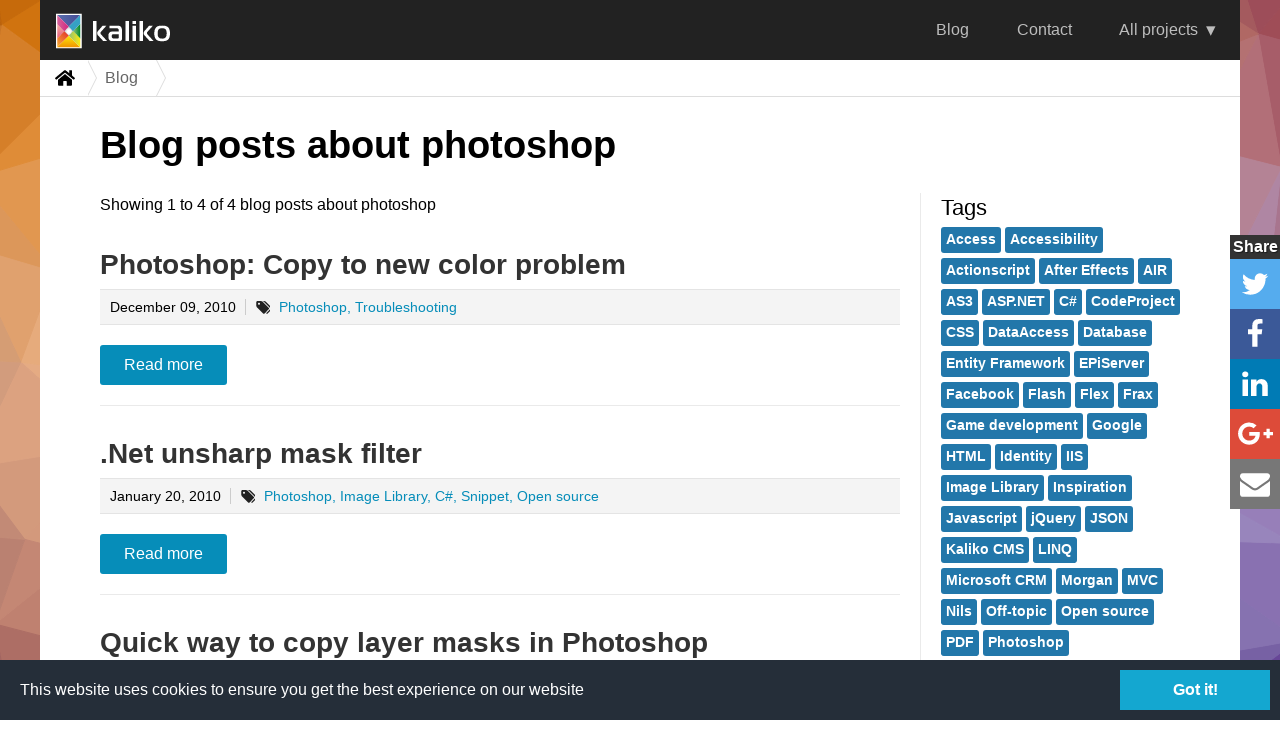

--- FILE ---
content_type: text/html; charset=utf-8
request_url: https://kaliko.com/blog/?tag=photoshop
body_size: 6723
content:
<!DOCTYPE html>
<html lang="en">
<head>
    <meta charset="utf-8" />
    <meta name="viewport" content="width=device-width, initial-scale=1.0" />

    <title>Blog</title>
    <meta name="keywords" content="" />
    <meta name="description" content="" />
    <meta name="robots" content="noodp,follow,noindex" />

    <link rel="canonical" href="https://kaliko.com/blog/" />
    

    
    <meta name="twitter:card" content="summary">
    <meta name="twitter:site" content="@kalikocom">
    <meta name="twitter:title" content="Blog">
    <meta name="twitter:description" content="">
    <meta name="twitter:url" content="https://kaliko.com/blog/" />
    <meta name="twitter:creator" content="@kalikocom">
    <meta name="twitter:image" content="https://kaliko.com/assets/images/social.png">

    
    <meta property="og:title" content="Blog" />
    <meta property="og:type" content="article" />
    <meta property="og:url" content="https://kaliko.com/blog/" />
    <meta property="og:image" content="https://kaliko.com/assets/images/social.png" />
    <meta property="og:description" content="" />
    <meta property="og:site_name" content="Kaliko" />
    
    <link rel="shortcut icon" type="image/x-icon" href="/assets/favicons/favicon.ico" />
    <link rel="apple-touch-icon" sizes="57x57" href="/assets/favicons/apple-icon-57x57.png">
    <link rel="apple-touch-icon" sizes="60x60" href="/assets/favicons/apple-icon-60x60.png">
    <link rel="apple-touch-icon" sizes="72x72" href="/assets/favicons/apple-icon-72x72.png">
    <link rel="apple-touch-icon" sizes="76x76" href="/assets/favicons/apple-icon-76x76.png">
    <link rel="apple-touch-icon" sizes="114x114" href="/assets/favicons/apple-icon-114x114.png">
    <link rel="apple-touch-icon" sizes="120x120" href="/assets/favicons/apple-icon-120x120.png">
    <link rel="apple-touch-icon" sizes="144x144" href="/assets/favicons/apple-icon-144x144.png">
    <link rel="apple-touch-icon" sizes="152x152" href="/assets/favicons/apple-icon-152x152.png">
    <link rel="apple-touch-icon" sizes="180x180" href="/assets/favicons/apple-icon-180x180.png">
    <link rel="icon" type="image/png" sizes="192x192" href="/assets/favicons/android-icon-192x192.png">
    <link rel="icon" type="image/png" sizes="32x32" href="/assets/favicons/favicon-32x32.png">
    <link rel="icon" type="image/png" sizes="96x96" href="/assets/favicons/favicon-96x96.png">
    <link rel="icon" type="image/png" sizes="16x16" href="/assets/favicons/favicon-16x16.png">
    <link rel="manifest" href="/assets/favicons/manifest.json">
    <meta name="msapplication-TileColor" content="#ffffff">
    <meta name="msapplication-TileImage" content="/assets/favicons/ms-icon-144x144.png">
    <meta name="theme-color" content="#ffffff">

    <link rel="preload" href="/assets/css/site.min.css" as="style" onload="this.rel='stylesheet'">
    <noscript><link href="/assets/css/site.min.css" rel="stylesheet" /></noscript>
    <script type='text/javascript'>
        window.q=[];window.$=function(f){q.push(f)};
        /*! loadCSS. [c]2017 Filament Group, Inc. MIT License */
        !function(a){"use strict";var b=function(b,c,d){function e(a){return h.body?a():void setTimeout(function(){e(a)})}function f(){i.addEventListener&&i.removeEventListener("load",f),i.media=d||"all"}var g,h=a.document,i=h.createElement("link");if(c)g=c;else{var j=(h.body||h.getElementsByTagName("head")[0]).childNodes;g=j[j.length-1]}var k=h.styleSheets;i.rel="stylesheet",i.href=b,i.media="only x",e(function(){g.parentNode.insertBefore(i,c?g:g.nextSibling)});var l=function(a){for(var b=i.href,c=k.length;c--;)if(k[c].href===b)return a();setTimeout(function(){l(a)})};return i.addEventListener&&i.addEventListener("load",f),i.onloadcssdefined=l,l(f),i};"undefined"!=typeof exports?exports.loadCSS=b:a.loadCSS=b}("undefined"!=typeof global?global:this);
        /*! loadCSS rel=preload polyfill. [c]2017 Filament Group, Inc. MIT License */
        !function(a){if(a.loadCSS){var b=loadCSS.relpreload={};if(b.support=function(){try{return a.document.createElement("link").relList.supports("preload")}catch(b){return!1}},b.poly=function(){for(var b=a.document.getElementsByTagName("link"),c=0;c<b.length;c++){var d=b[c];"preload"===d.rel&&"style"===d.getAttribute("as")&&(a.loadCSS(d.href,d,d.getAttribute("media")),d.rel=null)}},!b.support()){b.poly();var c=a.setInterval(b.poly,300);a.addEventListener&&a.addEventListener("load",function(){b.poly(),a.clearInterval(c)}),a.attachEvent&&a.attachEvent("onload",function(){a.clearInterval(c)})}}}(this);
    </script>
    <style>.backdrop{background:url('/assets/images/backgrounds/pattern2.svg') #fff;background-size:cover;position:fixed;top:0;right:0;left:0;bottom:0;z-index:1000;}.backdrop--blue{background-image:url('/assets/images/backgrounds/pattern.svg');}@media screen and (max-width: 1199px) {.backdrop{background:#489EC6;}}a{color:#068db9}.main-nav__link,.main-nav__root{color:#fff}.nav-link a{color:rgba(255,255,255,.7)}</style>
</head>
<body>
    <div class="backdrop backdrop--grey"></div>
    <div class="container">
        <header class="topmenu" role="banner">
            <div class="topmenu__wrapper">
                <a href="/" title="Start page" class="topmenu__logo">
                    <svg xmlns="http://www.w3.org/2000/svg" width="132.976" height="40" viewBox="0 0 132.976 40" class="topmenu__logo-image"><path fill="#FFF" d="M0 0h30v40H0zm43.064 31.727V8.237h4.038v23.49h-4.038zm12.025 0l-5.94-6.51c-.49-.537-1.17-1.442-1.17-2.685 0-1.342.71-2.114 1.2-2.685l5.28-6.107h4.41l-6.55 7.383c-.3.335-.55.705-.55 1.275s.38 1.175.81 1.645l7.03 7.685h-4.53zM72.13 13.74c1.46 0 2.787.537 3.565 1.376.714.772 1.265 2.416 1.265 4.396v9.23c0 .637-.066 1.643-.682 2.28-.616.638-1.555.706-2.366.706h-8.2c-.94 0-2.14 0-3.112-.873-1.394-1.242-1.49-3.523-1.49-4.833 0-1.577.16-3.154 1.457-4.33 1.07-.972 2.236-1.04 3.144-1.04h7.46v-1.24c0-.538-.06-1.343-.48-1.88-.52-.67-1.26-.772-1.84-.772h-8.46v-3.02h9.76zm-5.282 9.933c-.26 0-.973.034-1.394.604-.13.167-.42.637-.42 1.912 0 .53.063 1.47.518 1.98.26.26.745.53 1.23.53h5.284c.227 0 .583 0 .842-.2.26-.24.26-.47.26-.74v-4.09h-6.32zM81.053 8.237h4.14v23.49h-4.14V8.237zm8.057 3.46v-3.46h4.137v3.46H89.11zm0 2.043h4.137v17.987H89.11V13.74zm8.15 17.987V8.237h4.136v23.49H97.26zm12.022 0l-5.932-6.51c-.486-.537-1.166-1.442-1.166-2.685 0-1.342.713-2.114 1.2-2.685l5.337-6.107h4.41l-6.6 7.383c-.29.335-.55.705-.55 1.275s.39 1.175.81 1.645l7.04 7.685h-4.53zm21.49-16.107c1.977 1.913 2.203 5.27 2.203 7.147 0 3.758-.94 6.007-2.203 7.25-1.848 1.778-4.96 1.912-6.938 1.912-2.04 0-5.055-.14-6.936-1.92-2.043-1.95-2.203-5.3-2.203-7.12 0-2.02.227-5.37 2.203-7.28 1.88-1.82 4.895-1.88 6.936-1.88 2.044 0 5.058.06 6.938 1.88zM119.72 27.432c1.102 1.31 2.754 1.477 4.115 1.477 1.426 0 2.95-.17 4.084-1.48 1.13-1.31 1.13-3.02 1.13-4.57 0-1.31.1-3.33-1.1-4.7-1.1-1.28-2.76-1.41-4.12-1.41-1.23 0-3.08.13-4.15 1.41-1.07 1.27-1.07 3.55-1.07 4.69 0 1.47.03 3.283 1.1 4.56z" /><radialGradient id="a" cx="15.023" cy="26.641" r="5.158" gradientTransform="matrix(1 0 0 1.087 0 -8.25)" gradientUnits="userSpaceOnUse"><stop offset=".298" stop-color="#FFF" /><stop offset="1" stop-color="#C5C6C8" /></radialGradient><path fill="url(#a)" d="M5.91 14.673h17.32v10.82H5.91z" /><linearGradient id="b" gradientUnits="userSpaceOnUse" x1="328.484" y1="308.577" x2="355.16" y2="308.577" gradientTransform="translate(-326.975 -300.427)"><stop offset="0" stop-color="#596EAD" /><stop offset="1" stop-color="#454C96" /></linearGradient><path fill="url(#b)" d="M28.186 1.417L14.874 14.884 1.51 1.417" /><linearGradient id="c" gradientUnits="userSpaceOnUse" x1="332.635" y1="328.907" x2="332.635" y2="312.334" gradientTransform="translate(-326.975 -300.427)"><stop offset="0" stop-color="#E85F7E" /><stop offset="1" stop-color="#F4AFA5" /></linearGradient><path fill="url(#c)" d="M1.56 11.907l8.25 8.306-8.3 8.267" /><linearGradient id="d" gradientUnits="userSpaceOnUse" x1="346.864" y1="320.768" x2="355.156" y2="320.768" gradientTransform="translate(-326.975 -300.427)"><stop offset="0" stop-color="#8FC278" /><stop offset="1" stop-color="#00892E" /></linearGradient><path fill="url(#d)" d="M28.182 28.85l-8.292-8.687 8.292-8.33" /><linearGradient id="e" gradientUnits="userSpaceOnUse" x1="328.488" y1="311.268" x2="341.849" y2="311.268" gradientTransform="translate(-326.975 -300.427)"><stop offset="0" stop-color="#D6649D" /><stop offset="1" stop-color="#D3257D" /></linearGradient><path fill="url(#e)" d="M9.81 20.213l-8.284-8.317-.012-10.428 13.36 13.416" /><path fill="#35A1C5" d="M19.89 20.163l8.284-8.318.012-10.428-13.3 13.46" /><linearGradient id="f" gradientUnits="userSpaceOnUse" x1="341.831" y1="339.317" x2="341.831" y2="325.852" gradientTransform="translate(-326.975 -300.427)"><stop offset="0" stop-color="#F19300" /><stop offset="1" stop-color="#FCE90A" /></linearGradient><path fill="url(#f)" d="M1.52 38.89l13.31-13.466L28.195 38.89" /><linearGradient id="g" gradientUnits="userSpaceOnUse" x1="341.805" y1="329.95" x2="355.16" y2="329.95" gradientTransform="translate(-326.975 -300.427)"><stop offset="0" stop-color="#8FC278" /><stop offset="1" stop-color="#FCE90A" /></linearGradient><path fill="url(#g)" d="M19.89 20.163l8.28 8.244.016 10.478-13.355-13.46" /><linearGradient id="h" gradientUnits="userSpaceOnUse" x1="325.966" y1="336.879" x2="339.301" y2="323.07" gradientTransform="translate(-326.975 -300.427)"><stop offset="0" stop-color="#F7B234" /><stop offset="1" stop-color="#E5422D" /></linearGradient><path fill="url(#h)" d="M9.81 20.213l-8.288 8.245-.012 10.427 13.32-13.46" /></svg>
                </a>
                <a href="javascript:void(0)" class="topmenu__menu-button js-mobile-menu"></a>
                <nav class="topmenu__navigation" role="navigation">
                    <ul class="topmenu__menu js-burgertime">
                        <li class="nav-link"><a href="/blog/">Blog</a></li>
                        <li class="nav-link"><a href="/support/">Contact</a></li>
                        <li class="nav-link more js-navigation-more">
                            <a href="javascript:void(0)">All projects</a>
                            <ul class="submenu">
                                    <li><a href="/cms/">Kaliko CMS</a></li>
                                    <li><a href="/image-library/">.NET Image Library</a></li>
                                    <li><a href="/smart-include/">Smart Include</a></li>
                            </ul>
                        </li>
                    </ul>
                </nav>
            </div>
            
        </header>
        

        <main>
            
    

<div class="breadcrumbs" itemscope itemtype="http://schema.org/BreadcrumbList">
    <div class="breadcrumbs__wrapper" itemprop="itemListElement" itemscope itemtype="http://schema.org/ListItem">
        <a href="/" class="breadcrumbs__item breadcrumbs__item--home"><span itemprop="name">Home</span></a>
        <meta itemprop="position" content="1" />
    </div>
    <div class="breadcrumbs__wrapper" itemprop="itemListElement" itemscope itemtype="http://schema.org/ListItem">
        <a href="/blog/" class="breadcrumbs__item"><span itemprop="name">Blog</span></a>
        <meta itemprop="position" content="2" />
    </div>
</div>

    <main class="content">
        <h1 class="article__heading">Blog posts about photoshop</h1>
        <aside class="side-area side-area--right">
            <h2 class="side-area__heading">Tags</h2>
            <div class="tagcloud">
                    <a href="/blog?tag=access" class="tagcloud__item">Access</a>
                    <a href="/blog?tag=accessibility" class="tagcloud__item">Accessibility</a>
                    <a href="/blog?tag=actionscript" class="tagcloud__item">Actionscript</a>
                    <a href="/blog?tag=after%20effects" class="tagcloud__item">After Effects</a>
                    <a href="/blog?tag=air" class="tagcloud__item">AIR</a>
                    <a href="/blog?tag=as3" class="tagcloud__item">AS3</a>
                    <a href="/blog?tag=asp.net" class="tagcloud__item">ASP.NET</a>
                    <a href="/blog?tag=c%23" class="tagcloud__item">C#</a>
                    <a href="/blog?tag=codeproject" class="tagcloud__item">CodeProject</a>
                    <a href="/blog?tag=css" class="tagcloud__item">CSS</a>
                    <a href="/blog?tag=dataaccess" class="tagcloud__item">DataAccess</a>
                    <a href="/blog?tag=database" class="tagcloud__item">Database</a>
                    <a href="/blog?tag=entity%20framework" class="tagcloud__item">Entity Framework</a>
                    <a href="/blog?tag=episerver" class="tagcloud__item">EPiServer</a>
                    <a href="/blog?tag=facebook" class="tagcloud__item">Facebook</a>
                    <a href="/blog?tag=flash" class="tagcloud__item">Flash</a>
                    <a href="/blog?tag=flex" class="tagcloud__item">Flex</a>
                    <a href="/blog?tag=frax" class="tagcloud__item">Frax</a>
                    <a href="/blog?tag=game%20development" class="tagcloud__item">Game development</a>
                    <a href="/blog?tag=google" class="tagcloud__item">Google</a>
                    <a href="/blog?tag=html" class="tagcloud__item">HTML</a>
                    <a href="/blog?tag=identity" class="tagcloud__item">Identity</a>
                    <a href="/blog?tag=iis" class="tagcloud__item">IIS</a>
                    <a href="/blog?tag=image%20library" class="tagcloud__item">Image Library</a>
                    <a href="/blog?tag=inspiration" class="tagcloud__item">Inspiration</a>
                    <a href="/blog?tag=javascript" class="tagcloud__item">Javascript</a>
                    <a href="/blog?tag=jquery" class="tagcloud__item">jQuery</a>
                    <a href="/blog?tag=json" class="tagcloud__item">JSON</a>
                    <a href="/blog?tag=kaliko%20cms" class="tagcloud__item">Kaliko CMS</a>
                    <a href="/blog?tag=linq" class="tagcloud__item">LINQ</a>
                    <a href="/blog?tag=microsoft%20crm" class="tagcloud__item">Microsoft CRM</a>
                    <a href="/blog?tag=morgan" class="tagcloud__item">Morgan</a>
                    <a href="/blog?tag=mvc" class="tagcloud__item">MVC</a>
                    <a href="/blog?tag=nils" class="tagcloud__item">Nils</a>
                    <a href="/blog?tag=off-topic" class="tagcloud__item">Off-topic</a>
                    <a href="/blog?tag=open%20source" class="tagcloud__item">Open source</a>
                    <a href="/blog?tag=pdf" class="tagcloud__item">PDF</a>
                    <a href="/blog?tag=photoshop" class="tagcloud__item">Photoshop</a>
                    <a href="/blog?tag=regular%20expressions" class="tagcloud__item">Regular expressions</a>
                    <a href="/blog?tag=seo" class="tagcloud__item">SEO</a>
                    <a href="/blog?tag=snippet" class="tagcloud__item">Snippet</a>
                    <a href="/blog?tag=sp" class="tagcloud__item">SP</a>
                    <a href="/blog?tag=sql" class="tagcloud__item">SQL</a>
                    <a href="/blog?tag=starling" class="tagcloud__item">Starling</a>
                    <a href="/blog?tag=team%20foundation%20server" class="tagcloud__item">Team Foundation Server</a>
                    <a href="/blog?tag=tools" class="tagcloud__item">Tools</a>
                    <a href="/blog?tag=troubleshooting" class="tagcloud__item">Troubleshooting</a>
                    <a href="/blog?tag=tutorial" class="tagcloud__item">Tutorial</a>
                    <a href="/blog?tag=validation" class="tagcloud__item">Validation</a>
                    <a href="/blog?tag=wcf" class="tagcloud__item">WCF</a>
                    <a href="/blog?tag=web%20hosting" class="tagcloud__item">Web hosting</a>
                    <a href="/blog?tag=windows" class="tagcloud__item">Windows</a>
                    <a href="/blog?tag=wpf" class="tagcloud__item">WPF</a>
                    <a href="/blog?tag=xaml" class="tagcloud__item">XAML</a>
                    <a href="/blog?tag=xml" class="tagcloud__item">XML</a>
                    <a href="/blog?tag=xp" class="tagcloud__item">XP</a>
            </div>
        </aside>
        <article class="article article--left">
            <p>Showing 1 to 4 of 4 blog posts about photoshop</p>

            <ul>
                    <li class="post">
                        <h2><a href="/blog/photoshop-copy-to-new-color-problem/" class="post__headline">Photoshop: Copy to new color problem</a></h2>

                        <div class="post__info">
                            <span class="post__date">
                                December 09, 2010
                            </span>
                            <span class="post__tags">
                                    <a href="/blog/?tag=photoshop">Photoshop</a>
                                    <a href="/blog/?tag=troubleshooting">Troubleshooting</a>
                            </span>
                        </div>

                            <a href="/blog/photoshop-copy-to-new-color-problem/" class="btn">Read more</a>
                    </li>
                    <li class="post">
                        <h2><a href="/blog/c-unsharp-mask-filter/" class="post__headline">.Net unsharp mask filter</a></h2>

                        <div class="post__info">
                            <span class="post__date">
                                January 20, 2010
                            </span>
                            <span class="post__tags">
                                    <a href="/blog/?tag=photoshop">Photoshop</a>
                                    <a href="/blog/?tag=image+library">Image Library</a>
                                    <a href="/blog/?tag=c%23">C#</a>
                                    <a href="/blog/?tag=snippet">Snippet</a>
                                    <a href="/blog/?tag=open+source">Open source</a>
                            </span>
                        </div>

                            <a href="/blog/c-unsharp-mask-filter/" class="btn">Read more</a>
                    </li>
                    <li class="post">
                        <h2><a href="/blog/quick-way-to-copy-layer-masks-in/" class="post__headline">Quick way to copy layer masks in Photoshop</a></h2>

                        <div class="post__info">
                            <span class="post__date">
                                September 24, 2009
                            </span>
                            <span class="post__tags">
                                    <a href="/blog/?tag=photoshop">Photoshop</a>
                                    <a href="/blog/?tag=snippet">Snippet</a>
                            </span>
                        </div>

                            <a href="/blog/quick-way-to-copy-layer-masks-in/" class="btn">Read more</a>
                    </li>
                    <li class="post">
                        <h2><a href="/blog/droplet-problem-in-photoshop-and/" class="post__headline">Droplet problem in Photoshop (and solution)</a></h2>

                        <div class="post__info">
                            <span class="post__date">
                                February 12, 2009
                            </span>
                            <span class="post__tags">
                                    <a href="/blog/?tag=photoshop">Photoshop</a>
                                    <a href="/blog/?tag=troubleshooting">Troubleshooting</a>
                            </span>
                        </div>

                            <a href="/blog/droplet-problem-in-photoshop-and/" class="btn">Read more</a>
                    </li>
            </ul>
            <div class="pagination">
                <div class="pagination-container"><ul class="pagination__pages"><li class="pagination__page active"><a>1</a></li></ul></div>
            </div>
        </article>
    </main>

        </main>

        <div class="share-container share-container--floating no-print">
    <div class="share-container__title">Share</div>
    <a href="https://twitter.com/intent/tweet/?url=https%3a%2f%2fkaliko.com%2fblog%2f" class="share share--twitter" target="_blank" rel="noopener" title="Share on Twitter"></a>
    <a href="https://www.facebook.com/sharer/sharer.php?u=https%3a%2f%2fkaliko.com%2fblog%2f" class="share share--facebook" target="_blank" rel="noopener" title="Share on Facebook"></a>
    <a href="https://www.linkedin.com/shareArticle?mini=true&amp;url=https%3a%2f%2fkaliko.com%2fblog%2f&title=Blog" class="share share--linkedin" target="_blank" rel="noopener" title="Share on LinkedIn"></a>
    <a href="https://plus.google.com/share?url=https%3a%2f%2fkaliko.com%2fblog%2f" class="share share--google-plus" target="_blank" rel="noopener" title="Share on Google+"></a>
    <a href="mailto:?&subject=Blog&body=https%3A%2F%2Fkaliko.com%2Fblog%2F" class="share share--email" target="_blank" rel="noopener" title="Share via email"></a>
</div>

        
    <script>
        $(function () { prettyPrint() });
    </script>


        <footer class="footer">
            <section class="footer__menu">
                <nav class="footer__menu-column">
                    <a href="/cms/" class="footer__menu-headline">Kaliko CMS</a>
                    <ul class="footer__menu-list">
                        <li><a href="/cms/get-started/" class="footer__menu-link">Get started</a></li>
                        <li><a href="/cms/knowledge-base/" class="footer__menu-link">Knowledge base</a></li>
                        <li><a href="/cms/forum/" class="footer__menu-link">Developer forum</a></li>
                        <li><a href="/cms/source-code/" class="footer__menu-link">Source code</a></li>
                        <li><a href="/cms/license/" class="footer__menu-link">License</a></li>
                        <li><a href="/cms/api/" class="footer__menu-link">API</a></li>
                    </ul>
                </nav>
                <nav class="footer__menu-column">
                    <a href="/image-library/" class="footer__menu-headline">.NET Image Library</a>
                    <ul class="footer__menu-list">
                        <li><a href="/image-library/get-started/" class="footer__menu-link">Get started</a></li>
                        <li><a href="/image-library/source-code/" class="footer__menu-link">Source code</a></li>
                        <li><a href="/image-library/api/" class="footer__menu-link">API</a></li>
                    </ul>
                </nav>
                <nav class="footer__menu-column">
                    <a href="/smart-include/" class="footer__menu-headline">Smart Include for WebForms</a>
                    <ul class="footer__menu-list">
                        <li><a href="/smart-include/get-started/" class="footer__menu-link">Get started</a></li>
                        <li><a href="/smart-include/download/" class="footer__menu-link">Download</a></li>
                    </ul>
                </nav>
                <nav class="footer__menu-column">
                    <a href="/blog/" class="footer__menu-headline">Blog</a>
                    <a href="/support/" class="footer__menu-headline">Contact</a>
                </nav>
            </section>
            <div class="footer__rights">
                Copyright &copy; 2026 Kaliko. All rights reserved.
            </div>
        </footer>
    </div>

    <div class="cookie-consent cookie-consent--not-visible">
        <div class="cookie-consent__text">This website uses cookies to ensure you get the best experience on our website</div>
        <a href="/cookie/acceptcookies" class="cookie-consent__button js-accept-cookies">Got it!</a>
    </div>

    <script type="text/javascript" src="/assets/js/kaliko.min.js" async></script>
	<!-- fs -->
</body>
</html>


--- FILE ---
content_type: text/css
request_url: https://kaliko.com/assets/css/site.min.css
body_size: 15910
content:
@charset "UTF-8";html{box-sizing:border-box;}*,*::after,*::before{box-sizing:inherit;}
/*! normalize.css v5.0.0 | MIT License | github.com/necolas/normalize.css */
html{font-family:sans-serif;line-height:1.15;-ms-text-size-adjust:100%;-webkit-text-size-adjust:100%;}body{margin:0;}article,aside,footer,header,nav,section{display:block;}h1{font-size:2em;margin:.67em 0;}figcaption,figure,main{display:block;}figure{margin:1em 40px;}hr{box-sizing:content-box;height:0;overflow:visible;}pre{font-family:monospace,monospace;font-size:1em;}a{background-color:transparent;-webkit-text-decoration-skip:objects;}a:active,a:hover{outline-width:0;}abbr[title]{border-bottom:none;text-decoration:underline;text-decoration:underline dotted;}b,strong{font-weight:inherit;}b,strong{font-weight:bolder;}code,kbd,samp{font-family:monospace,monospace;font-size:1em;}dfn{font-style:italic;}mark{background-color:#ff0;color:#000;}small{font-size:80%;}sub,sup{font-size:75%;line-height:0;position:relative;vertical-align:baseline;}sub{bottom:-.25em;}sup{top:-.5em;}audio,video{display:inline-block;}audio:not([controls]){display:none;height:0;}img{border-style:none;}svg:not(:root){overflow:hidden;}button,input,optgroup,select,textarea{font-family:sans-serif;font-size:100%;line-height:1.15;margin:0;}button,input{overflow:visible;}button,select{text-transform:none;}button,html [type="button"],[type="reset"],[type="submit"]{-webkit-appearance:button;}button::-moz-focus-inner,[type="button"]::-moz-focus-inner,[type="reset"]::-moz-focus-inner,[type="submit"]::-moz-focus-inner{border-style:none;padding:0;}button:-moz-focusring,[type="button"]:-moz-focusring,[type="reset"]:-moz-focusring,[type="submit"]:-moz-focusring{outline:1px dotted ButtonText;}fieldset{border:1px solid #c0c0c0;margin:0 2px;padding:.35em .625em .75em;}legend{box-sizing:border-box;color:inherit;display:table;max-width:100%;padding:0;white-space:normal;}progress{display:inline-block;vertical-align:baseline;}textarea{overflow:auto;}[type="checkbox"],[type="radio"]{box-sizing:border-box;padding:0;}[type="number"]::-webkit-inner-spin-button,[type="number"]::-webkit-outer-spin-button{height:auto;}[type="search"]{-webkit-appearance:textfield;outline-offset:-2px;}[type="search"]::-webkit-search-cancel-button,[type="search"]::-webkit-search-decoration{-webkit-appearance:none;}::-webkit-file-upload-button{-webkit-appearance:button;font:inherit;}details,menu{display:block;}summary{display:list-item;}canvas{display:inline-block;}template{display:none;}[hidden]{display:none;}.btn,button,[type='button'],[type='reset'],[type='submit']{color:#fff;appearance:none;background-color:#068db9;border:0;border-radius:3px;cursor:pointer;display:inline-block;-webkit-font-smoothing:antialiased;font-weight:400;line-height:1;padding:.75em 1.5em;text-align:center;text-decoration:none;transition:background-color 150ms ease;user-select:none;vertical-align:middle;white-space:nowrap;}.btn:visited,button:visited,[type='button']:visited,[type='reset']:visited,[type='submit']:visited{color:#fff;}.btn:hover,button:hover,[type='button']:hover,[type='reset']:hover,[type='submit']:hover{color:#fff;}.btn:active,.btn:focus,button:active,button:focus,[type='button']:active,[type='button']:focus,[type='reset']:active,[type='reset']:focus,[type='submit']:active,[type='submit']:focus{color:#fff;}.btn:hover,.btn:focus,button:hover,button:focus,[type='button']:hover,[type='button']:focus,[type='reset']:hover,[type='reset']:focus,[type='submit']:hover,[type='submit']:focus{background-color:#057194;}.btn:disabled,button:disabled,[type='button']:disabled,[type='reset']:disabled,[type='submit']:disabled{cursor:not-allowed;opacity:.5;}.btn:disabled:hover,button:disabled:hover,[type='button']:disabled:hover,[type='reset']:disabled:hover,[type='submit']:disabled:hover{background-color:#068db9;}fieldset{background-color:transparent;border:0;margin:0;padding:0;}legend{font-weight:600;margin-bottom:.375em;padding:0;}label{display:block;font-weight:600;margin-bottom:.375em;}.label--required{display:inline-block;}.label--required::after{color:#068db9;content:"*";margin-left:10px;}input,select,textarea{display:block;font-family:Roboto;font-size:15px;}[type='color'],[type='date'],[type='datetime'],[type='datetime-local'],[type='email'],[type='month'],[type='number'],[type='password'],[type='search'],[type='tel'],[type='text'],[type='time'],[type='url'],[type='week'],input:not([type]),textarea{appearance:none;background-color:#fff;border:1px solid #ddd;border-radius:3px;box-shadow:inset 0 1px 3px rgba(0,0,0,.06);box-sizing:border-box;margin-bottom:.75em;padding:.5em;transition:border-color 150ms ease;width:100%;}[type='color']:hover,[type='date']:hover,[type='datetime']:hover,[type='datetime-local']:hover,[type='email']:hover,[type='month']:hover,[type='number']:hover,[type='password']:hover,[type='search']:hover,[type='tel']:hover,[type='text']:hover,[type='time']:hover,[type='url']:hover,[type='week']:hover,input:not([type]):hover,textarea:hover{border-color:#b1b1b1;}[type='color']:focus,[type='date']:focus,[type='datetime']:focus,[type='datetime-local']:focus,[type='email']:focus,[type='month']:focus,[type='number']:focus,[type='password']:focus,[type='search']:focus,[type='tel']:focus,[type='text']:focus,[type='time']:focus,[type='url']:focus,[type='week']:focus,input:not([type]):focus,textarea:focus{border-color:#068db9;box-shadow:inset 0 1px 3px rgba(0,0,0,.06),0 0 5px rgba(5,122,160,.7);outline:none;}[type='color']:disabled,[type='date']:disabled,[type='datetime']:disabled,[type='datetime-local']:disabled,[type='email']:disabled,[type='month']:disabled,[type='number']:disabled,[type='password']:disabled,[type='search']:disabled,[type='tel']:disabled,[type='text']:disabled,[type='time']:disabled,[type='url']:disabled,[type='week']:disabled,input:not([type]):disabled,textarea:disabled{background-color:#f2f2f2;cursor:not-allowed;}[type='color']:disabled:hover,[type='date']:disabled:hover,[type='datetime']:disabled:hover,[type='datetime-local']:disabled:hover,[type='email']:disabled:hover,[type='month']:disabled:hover,[type='number']:disabled:hover,[type='password']:disabled:hover,[type='search']:disabled:hover,[type='tel']:disabled:hover,[type='text']:disabled:hover,[type='time']:disabled:hover,[type='url']:disabled:hover,[type='week']:disabled:hover,input:not([type]):disabled:hover,textarea:disabled:hover{border:1px solid #ddd;}[type='color']::placeholder,[type='date']::placeholder,[type='datetime']::placeholder,[type='datetime-local']::placeholder,[type='email']::placeholder,[type='month']::placeholder,[type='number']::placeholder,[type='password']::placeholder,[type='search']::placeholder,[type='tel']::placeholder,[type='text']::placeholder,[type='time']::placeholder,[type='url']::placeholder,[type='week']::placeholder,input:not([type])::placeholder,textarea::placeholder{color:#858585;}textarea{resize:vertical;}[type="checkbox"],[type="radio"]{display:inline;margin-right:.375em;}[type="file"]{margin-bottom:.75em;width:100%;}select{margin-bottom:.75em;width:100%;}.validation-summary-errors{background:#fdc;padding:10px;border:2px solid #c43;margin-bottom:20px;}.validation-summary-errors ul{margin:0;}.input-validation-error{background:#fdc;border:1px solid #c43;}body:before{content:"desktop";display:none;}@media screen and (max-width:1199px){body:before{content:"tablet-landscape";}}@media screen and (max-width:1023px){body:before{content:"tablet-portrait";}}@media screen and (max-width:667px){body:before{content:"smartphone";}}html{box-sizing:border-box;}*,*::before,*::after{box-sizing:inherit;}html,body{min-height:100%;}.csharpcode,.csharpcode pre{font-size:small;color:#000;font-family:Consolas,'Courier New',Courier,Monospace;background-color:#fffada;white-space:pre;overflow:auto !important;}.csharpcode pre{margin:0;}.csharpcode .rem{color:#008000;}.csharpcode .kwrd{color:#00f;}.csharpcode .str{color:#006080;}.csharpcode .op{color:#0000c0;}.csharpcode .preproc{color:#c63;}.csharpcode .asp{background-color:#ff0;}.csharpcode .html{color:#800000;}.csharpcode .attr{color:#f00;}.csharpcode .alt{background-color:#f4f4f4;width:100%;margin:0;}.csharpcode .lnum{color:#606060;}.table{table-layout:auto;}.table th{padding-left:10px;}.table th:last-child{padding-right:10px;}.table td{padding-left:10px;vertical-align:top;}.table td:last-child{padding-right:10px;}.table-striped tr:nth-child(even){background:#f5f5f5;}ul,ol{list-style-type:none;margin:0;padding:0;}dl{margin:0;}dt{font-weight:600;margin:0;}dd{margin:0;}figure{margin:0;}img,picture{margin:0;max-width:100%;}table{border-collapse:collapse;margin:.75em 0;table-layout:fixed;width:100%;}th{border-bottom:1px solid #a6a6a6;font-weight:600;padding:.75em 0;text-align:left;}td{border-bottom:1px solid #ddd;padding:.75em 0;}tr,td,th{vertical-align:middle;}html,.root{font-size:16px;line-height:24px;}body,.article{font-family:"Segoe UI",-apple-system,BlinkMacSystemFont,"Avenir Next","Avenir","Lucida Grande","Helvetica Neue","Helvetica","Fira Sans","Roboto","Noto","Droid Sans","Cantarell","Oxygen","Ubuntu","Franklin Gothic Medium","Century Gothic","Liberation Sans",sans-serif;font-size:16px;line-height:24px;}h1,.h1{font-size:38px;line-height:48px;margin-top:24px;margin-bottom:24px;}h2,.h2{font-size:28px;line-height:48px;margin-top:24px;margin-bottom:0;}h3,.h3{font-size:21px;line-height:24px;margin-top:24px;margin-bottom:0;}h4,.h4{font-size:16px;line-height:24px;margin-top:24px;margin-bottom:0;}h5,.h5{font-size:16px;line-height:24px;margin-top:24px;margin-bottom:0;}p,ul,ol,pre,table,blockquote{margin-top:0;margin-bottom:24px;}ul ul,ol ol,ul ol,ol ul{margin-top:0;margin-bottom:0;}hr,.hr{border:1px solid;margin:-1px 0;}sub,sup{line-height:0;position:relative;vertical-align:baseline;}sup{top:-.5em;}sub{bottom:-.25em;}a{color:#068db9;text-decoration:none;transition:color 150ms ease;}a:visited{color:#068db9;}a:hover{color:#068db9;}a:active,a:focus{color:#068db9;}a:hover{text-decoration:underline;}.article{text-align:left;flex-basis:calc(100% - 280px);max-width:calc(100% - 280px);}@media screen and (max-width:667px){.article{max-width:none;}}.article__heading{flex-basis:100%;width:100%;}.article__heading--right{margin-left:280px;}@media screen and (max-width:667px){.article__heading--right{margin-left:0;}}.article__preamble{font-size:22px;font-weight:300;line-height:1.5em;margin-bottom:calc(24px);}.article__topimage{width:100%;}.article pre{background-color:#f5f5f5;border:1px solid #ccc;border-radius:4px;color:#333;display:block;font-family:Menlo,Monaco,Consolas,"Courier New",monospace;font-size:14px;line-height:1.42857;margin:0 0 10px;overflow-wrap:break-word;padding:9.5px;white-space:pre-wrap;word-break:break-all;}.article code{background-color:#f9f2f4;border-radius:4px;color:#c7254e;display:inline-block;font-family:Menlo,Monaco,Consolas,"Courier New",monospace;font-size:13px;padding:2px 4px;word-break:break-all;}.ads{margin:40px 0;}.container{display:block;background:#fff;margin:0 auto;max-width:1200px;}.container::after{clear:both;content:"";display:block;}.content{display:flex;flex-wrap:wrap;padding:0 60px 60px;}@media screen and (max-width:1199px){.content{padding:0 15px 60px;}}@media screen and (max-width:667px){.content{display:block;}}.side-area{flex-basis:260px;flex-shrink:0;margin-right:20px;overflow-x:auto;}.side-area--right{border-left:1px solid #eaeaea;margin-left:20px;margin-right:0;padding-left:20px;order:2;}@media screen and (max-width:667px){.side-area--right{border:none;margin-left:0;padding-left:0;}}.side-area__heading{font-size:1.4em;font-weight:400;line-height:1.3em;margin-top:0;}.side-area__block{margin-bottom:60px;}.side-area>h2{margin-top:0;}.footer__menu{background-color:#222;display:flex;padding:30px 30px;}@media screen and (max-width:1023px){.footer__menu{padding:30px 10px;}}@media screen and (max-width:667px){.footer__menu{display:none;}}.footer__menu-column{flex:1;flex-basis:25%;padding:0 30px;}@media screen and (max-width:1023px){.footer__menu-column{padding:0 10px;}}.footer__menu-headline{color:#ccc;display:block;font-weight:700;}.footer__menu-headline:visited{color:#ccc;}.footer__menu-headline:hover{color:#ccc;}.footer__menu-headline:active,.footer__menu-headline:focus{color:#ccc;}.footer__menu-list{margin:0;}.footer__menu-link{color:#ccc;display:block;}.footer__menu-link:visited{color:#ccc;}.footer__menu-link:hover{color:#fff;}.footer__menu-link:active,.footer__menu-link:focus{color:#ccc;}.footer__rights{background-color:#1e1e1e;color:#666;text-align:center;padding:20px 0;}@media screen and (max-width:1023px){.footer__rights{font-size:14px;}}.half-container{display:flex;}@media screen and (max-width:667px){.half-container{display:block;}}.half{width:50%;padding:60px;background:#fafafa;}@media screen and (max-width:667px){.half{width:100%;}}.half h3{margin-bottom:15px;}.half--gray{background:#eaeaea;}.legacy-info{background:#303336;color:#fff;padding:80px 60px;}.legacy-info__header{color:#999;margin-bottom:30px;}.adblock{display:flex;background:#eaeaea;font-size:18px;}@media screen and (max-width:667px){.adblock{display:block;font-size:16px;}}.adblock__content{min-height:50%;padding:60px;width:50%;}@media screen and (max-width:667px){.adblock__content{padding:20px;width:100%;}}.adblock__headline{font-size:40px;margin:0 0 10px;}@media screen and (max-width:667px){.adblock__headline{font-size:30px;}}.adblock__image{background:#fff no-repeat center center;background-size:cover;width:50%;}@media screen and (max-width:667px){.adblock__image{height:200px;width:100%;}}.backdrop{background-size:cover;position:fixed;top:0;right:0;left:0;bottom:0;z-index:-1;}@media screen and (max-width:1199px){.backdrop{background:#489ec6;}}.breadcrumbs{background:#fff;border-bottom:1px solid #ddd;clear:left;display:block;text-align:left;overflow-x:auto;white-space:nowrap;width:100%;}.breadcrumbs__wrapper{display:inline-block;}.breadcrumbs__item{background-color:#fff;border-right:1px solid #ddd;border-left:0;color:#666;display:inline-block;font-size:.8em;line-height:2.25em;margin-bottom:0;margin-right:-5px;padding:0 .5625em 0 1.125em;position:relative;text-decoration:none;}.breadcrumbs__item:first-child{padding-left:1.125em;}.breadcrumbs__item:last-child{background-color:#fff;border-right:none;color:#333;font-weight:600;padding-right:1.125em;}.breadcrumbs__item::after,.breadcrumbs__item::before{position:absolute;top:0;right:auto;bottom:0;left:100%;border-bottom:1.125em solid transparent;border-left:.5625em solid transparent;border-top:1.125em solid transparent;content:"";display:block;margin:auto;z-index:2;}.breadcrumbs__item:last-child::after,.breadcrumbs__item:last-child::before{border:0;}.breadcrumbs__item::before{border-left-color:#ddd;margin-left:1px;z-index:1;}.breadcrumbs__item::after{border-left-color:#fff;}@media screen and (min-width:40em){.breadcrumbs__item{font-size:1em;padding:0 1.125em 0 1.5em;}}.breadcrumbs__item--home{background:no-repeat 15px center;background-image:url("data:image/svg+xml;charset=utf8,%3Csvg xmlns='http://www.w3.org/2000/svg' viewBox='0 0 576 512' width='20' height='20'%3E%3Cpath d='M488 312.7V456c0 13.3-10.7 24-24 24H348c-6.6 0-12-5.4-12-12V356c0-6.6-5.4-12-12-12h-72c-6.6 0-12 5.4-12 12v112c0 6.6-5.4 12-12 12H112c-13.3 0-24-10.7-24-24V312.7c0-3.6 1.6-7 4.4-9.3l188-154.8c4.4-3.6 10.8-3.6 15.3 0l188 154.8c2.7 2.3 4.3 5.7 4.3 9.3z'/%3E%3Cpath d='M571.6 251.8L488 182.9V44.4c0-6.6-5.4-12-12-12h-56c-6.6 0-12 5.4-12 12V117l-89.5-73.7c-17.7-14.6-43.3-14.6-61 0L4.4 251.8c-5.1 4.2-5.8 11.8-1.6 16.9l25.5 31c4.2 5.1 11.8 5.8 16.9 1.6l235.2-193.7c4.4-3.6 10.8-3.6 15.3 0l235.2 193.7c5.1 4.2 12.7 3.5 16.9-1.6l25.5-31c4.2-5.2 3.4-12.7-1.7-16.9z'/%3E%3C/svg%3E");text-indent:-99999px;width:3em;}.cookie-consent{background:#252e39;position:fixed;bottom:0;left:0;right:0;padding:10px 20px;transition:bottom 2s ease-in;}.cookie-consent--hidden{bottom:-100%;}.cookie-consent--not-visible{display:none;}.cookie-consent__text{color:#fff;line-height:40px;width:calc(100% - 200px);}@media screen and (max-width:1023px){.cookie-consent__text{line-height:1.2em;text-align:center;width:100%;}}.cookie-consent__button{color:#fff;background:#14a7d0;font-weight:600;line-height:40px;position:absolute;right:10px;bottom:10px;text-align:center;width:150px;}.cookie-consent__button:visited{color:#fff;}.cookie-consent__button:hover{color:#fff;}.cookie-consent__button:active,.cookie-consent__button:focus{color:#fff;}@media screen and (max-width:1023px){.cookie-consent__button{display:block;position:relative;line-height:30px;margin:10px auto 0;right:auto;bottom:auto;width:100px;}}.cookie-consent__button:hover,.cookie-consent__button:active{background:#0b5c73;text-decoration:none;}.features{display:flex;flex-wrap:wrap;padding:0 60px 60px;}.features__title{flex-basis:100%;font-size:40px;font-weight:300;margin:60px 0 30px;text-align:center;}.feature{flex-basis:33.3%;padding:30px;text-align:center;}@media screen and (max-width:1023px){.feature{flex-basis:50%;}}@media screen and (max-width:667px){.feature{flex-basis:100%;padding:30px 0;}}.feature__icon-container{background:#f6d365 linear-gradient(120deg,#f6d365 0%,#fda085 100%);border-radius:40px;box-shadow:inset 10px 10px 0 rgba(255,255,255,.2),inset -2px -2px 3px rgba(32,0,0,.5);display:inline-block;height:80px;width:80px;padding:15px;}.feature__icon{background:no-repeat center center;-webkit-filter:drop-shadow(2px 2px 3px rgba(32,0,0,.5));filter:drop-shadow(2px 2px 2px rgba(32,0,0,.5));display:inline-block;height:50px;width:50px;}.feature__icon--code{background-image:url("data:image/svg+xml;charset=utf8,%3Csvg xmlns='http://www.w3.org/2000/svg' viewBox='0 0 640 512'%3E%3Cstyle%3E.st0{fill:none}%3C/style%3E%3Cpath fill='%23fff' d='M278.9 511.5l-61-17.7c-6.4-1.8-10-8.5-8.2-14.9L346.2 8.7c1.8-6.4 8.5-10 14.9-8.2l61 17.7c6.4 1.8 10 8.5 8.2 14.9L293.8 503.3c-1.9 6.4-8.5 10.1-14.9 8.2zm-114-112.2l43.5-46.4c4.6-4.9 4.3-12.7-.8-17.2L117 256l90.6-79.7c5.1-4.5 5.5-12.3.8-17.2l-43.5-46.4c-4.5-4.8-12.1-5.1-17-.5L3.8 247.2c-5.1 4.7-5.1 12.8 0 17.5l144.1 135.1c4.9 4.6 12.5 4.4 17-.5zm327.2.6l144.1-135.1c5.1-4.7 5.1-12.8 0-17.5L492.1 112.1c-4.8-4.5-12.4-4.3-17 .5L431.6 159c-4.6 4.9-4.3 12.7.8 17.2L523 256l-90.6 79.7c-5.1 4.5-5.5 12.3-.8 17.2l43.5 46.4c4.5 4.9 12.1 5.1 17 .6z'/%3E%3C/svg%3E ");}.feature__icon--object,.feature__icon--star{background-image:url("data:image/svg+xml;charset=utf8,%3Csvg xmlns='http://www.w3.org/2000/svg' viewBox='0 0 576 512'%3E%3Cstyle%3E.st0{fill:none}%3C/style%3E%3Cpath fill='%23fff' d='M259.3 17.8L194 150.2 47.9 171.5c-26.2 3.8-36.7 36.1-17.7 54.6l105.7 103-25 145.5c-4.5 26.3 23.2 46 46.4 33.7L288 439.6l130.7 68.7c23.2 12.2 50.9-7.4 46.4-33.7l-25-145.5 105.7-103c19-18.5 8.5-50.8-17.7-54.6L382 150.2 316.7 17.8c-11.7-23.6-45.6-23.9-57.4 0z'/%3E%3C/svg%3E");margin-top:-2px;}.feature__icon--coffee{background-image:url("data:image/svg+xml;charset=utf8,%3Csvg xmlns='http://www.w3.org/2000/svg' viewBox='0 0 640 512'%3E%3Cstyle%3E.st0{fill:none}%3C/style%3E%3Cpath fill='%23fff' d='M192 384h192c53 0 96-43 96-96h32c70.6 0 128-57.4 128-128S582.6 32 512 32H120c-13.3 0-24 10.7-24 24v232c0 53 43 96 96 96zM512 96c35.3 0 64 28.7 64 64s-28.7 64-64 64h-32V96h32zM595.7 416H12.3c-25 0-11.6 64 36 64h511.3c47.8 0 61-64 36.1-64z'/%3E%3C/svg%3E");}.feature__icon--edit{background-image:url("data:image/svg+xml;charset=utf8,%3Csvg xmlns='http://www.w3.org/2000/svg' viewBox='0 0 512 512'%3E%3Cpath fill='%23fff' d='M497.9 142.1l-46.1 46.1c-4.7 4.7-12.3 4.7-17 0l-111-111c-4.7-4.7-4.7-12.3 0-17l46.1-46.1c18.7-18.7 49.1-18.7 67.9 0l60.1 60.1c18.8 18.7 18.8 49.1 0 67.9zM284.2 99.8L21.6 362.4.4 483.9c-2.9 16.4 11.4 30.6 27.8 27.8l121.5-21.3 262.6-262.6c4.7-4.7 4.7-12.3 0-17l-111-111c-4.8-4.7-12.4-4.7-17.1 0zM88 424h48v36.3l-64.5 11.3-31.1-31.1L51.7 376H88v48z'/%3E%3C/svg%3E");}.feature__icon--extensability{background-image:url("data:image/svg+xml;charset=utf8,%3Csvg xmlns='http://www.w3.org/2000/svg' viewBox='0 0 576 512'%3E%3Cstyle%3E.st0{fill:none}%3C/style%3E%3Cpath fill='%23fff' d='M567.3 383.6L429.9 78.2C426 69.5 417.4 64 408 64h-96.1l1.9 18.8c.7 7.1-4.8 13.2-11.9 13.2H274c-7.1 0-12.7-6.2-11.9-13.2L264 64h-96c-9.4 0-18 5.5-21.9 14.2L8.7 383.6C3.2 395.8 0 409.6 0 424c0 13.3 10.7 24 24 24h213.6c-7.1 0-12.7-6.2-11.9-13.2l10.8-104c.6-6.1 5.8-10.8 11.9-10.8h79.2c6.1 0 11.3 4.6 11.9 10.8l10.8 104c.7 7.1-4.8 13.2-11.9 13.2H552c13.2 0 24-10.7 24-24 0-13.9-3-27.7-8.7-40.4zM254.7 154.8l3.3-32c.6-6.1 5.8-10.8 11.9-10.8h36.2c6.1 0 11.3 4.6 11.9 10.8l3.3 32c.7 7.1-4.8 13.2-11.9 13.2h-42.8c-7.1 0-12.7-6.2-11.9-13.2zM321.8 288h-67.6c-7.1 0-12.7-6.2-11.9-13.2l7.4-72c.6-6.1 5.8-10.8 11.9-10.8h52.7c6.1 0 11.3 4.6 11.9 10.8l7.4 72c.9 7-4.7 13.2-11.8 13.2z'/%3E%3C/svg%3E ");}.feature__icon--rocket{background-image:url("data:image/svg+xml;charset=utf8,%3Csvg xmlns='http://www.w3.org/2000/svg' viewBox='0 0 512 512'%3E%3Cpath fill='%23fff' d='M505.1 19.1C503.8 13 499 8.2 492.9 6.9 460.7 0 435.5 0 410.4 0 307.2 0 245.3 55.2 199.1 128H94.9c-18.2 0-34.8 10.3-42.9 26.5L2.6 253.3c-8 16 3.6 34.7 21.5 34.7h95.1c-5.9 12.8-11.9 25.5-18 37.7-3.1 6.2-1.9 13.6 3 18.5l63.6 63.6c4.9 4.9 12.3 6.1 18.5 3 12.2-6.1 24.9-12 37.7-17.9V488c0 17.8 18.8 29.4 34.7 21.5l98.7-49.4c16.3-8.1 26.5-24.8 26.5-42.9V312.8c72.6-46.3 128-108.4 128-211.1.1-25.2.1-50.4-6.8-82.6zM400 160c-26.5 0-48-21.5-48-48s21.5-48 48-48 48 21.5 48 48-21.5 48-48 48z'/%3E%3C/svg%3E");}.feature__icon--database{background-image:url("data:image/svg+xml;charset=utf8,%3Csvg xmlns='http://www.w3.org/2000/svg' viewBox='0 0 1792 1792'%3E%3Cpath fill='%23fff' d='M896 768q237 0 443-43t325-127v170q0 69-103 128t-280 93.5-385 34.5-385-34.5T231 896 128 768V598q119 84 325 127t443 43zm0 768q237 0 443-43t325-127v170q0 69-103 128t-280 93.5-385 34.5-385-34.5-280-93.5-103-128v-170q119 84 325 127t443 43zm0-384q237 0 443-43t325-127v170q0 69-103 128t-280 93.5-385 34.5-385-34.5-280-93.5-103-128V982q119 84 325 127t443 43zM896 0q208 0 385 34.5t280 93.5 103 128v128q0 69-103 128t-280 93.5T896 640t-385-34.5T231 512 128 384V256q0-69 103-128t280-93.5T896 0z'/%3E%3C/svg%3E");}.feature__icon--opensource{background-image:url("data:image/svg+xml;charset=utf8,%3Csvg xmlns='http://www.w3.org/2000/svg' viewBox='0 0 512 512'%3E%3Cstyle%3E.st0{fill-rule:evenodd;clip-rule:evenodd;fill:none}%3C/style%3E%3Cpath fill='%23fff' d='M218.9 473.8L30.3 350.2c-17.5-11.4-22.4-34.9-10.9-52.4l34.5-52.7c11.4-17.5 34.9-22.4 52.4-10.9l104.3 68.3 166-253.4C388 31.6 411.5 26.7 429 38.2l52.7 34.5c17.5 11.4 22.4 34.9 10.9 52.4L271.3 462.9c-11.4 17.5-34.9 22.4-52.4 10.9z'/%3E%3C/svg%3E");}.feature__icon--settings{background-image:url("data:image/svg+xml;charset=utf8,%3Csvg xmlns='http://www.w3.org/2000/svg' viewBox='0 0 512 512'%3E%3Cstyle%3E.st0{fill:none}%3C/style%3E%3Cpath fill='%23fff' d='M488.918 316.574l-44.129-25.478C446.891 279.716 448 267.988 448 256s-1.109-23.716-3.211-35.096l44.129-25.478c11.479-6.627 15.412-21.306 8.785-32.785l-40-69.282c-6.627-11.479-21.306-15.412-32.785-8.785l-44.157 25.494C363.015 94.883 342.468 82.883 320 74.94V24c0-13.255-10.745-24-24-24h-80c-13.255 0-24 10.745-24 24v50.94c-22.468 7.942-43.015 19.942-60.761 35.128L87.082 84.574c-11.479-6.627-26.157-2.694-32.785 8.785l-40 69.282c-6.627 11.479-2.694 26.157 8.785 32.785l44.129 25.478C65.109 232.284 64 244.012 64 256s1.109 23.716 3.211 35.096l-44.129 25.478c-11.479 6.627-15.412 21.306-8.785 32.785l40 69.282c6.627 11.479 21.306 15.412 32.785 8.785l44.157-25.494c17.746 15.186 38.293 27.186 60.761 35.128V488c0 13.255 10.745 24 24 24h80c13.255 0 24-10.745 24-24v-50.94c22.468-7.942 43.015-19.942 60.761-35.128l44.157 25.494c11.479 6.627 26.157 2.694 32.785-8.785l40-69.282c6.627-11.479 2.694-26.157-8.785-32.785zM256 336c-44.112 0-80-35.888-80-80s35.888-80 80-80 80 35.888 80 80-35.888 80-80 80z'/%3E%3C/svg%3E ");}.feature__icon--font{background-image:url("data:image/svg+xml;charset=utf8,%3Csvg viewBox='0 0 1792 1792' xmlns='http://www.w3.org/2000/svg'%3E%3Cpath d='M789 559l-170 450q33 0 136.5 2t160.5 2q19 0 57-2-87-253-184-452zm-725 1105l2-79q23-7 56-12.5t57-10.5 49.5-14.5 44.5-29 31-50.5l237-616 280-724h128q8 14 11 21l205 480q33 78 106 257.5t114 274.5q15 34 58 144.5t72 168.5q20 45 35 57 19 15 88 29.5t84 20.5q6 38 6 57 0 5-.5 13.5t-.5 12.5q-63 0-190-8t-191-8q-76 0-215 7t-178 8q0-43 4-78l131-28q1 0 12.5-2.5t15.5-3.5 14.5-4.5 15-6.5 11-8 9-11 2.5-14q0-16-31-96.5t-72-177.5-42-100l-450-2q-26 58-76.5 195.5t-50.5 162.5q0 22 14 37.5t43.5 24.5 48.5 13.5 57 8.5 41 4q1 19 1 58 0 9-2 27-58 0-174.5-10t-174.5-10q-8 0-26.5 4t-21.5 4q-80 14-188 14z' fill='%23fff'/%3E%3C/svg%3E");}.feature__icon--shield{background-image:url("data:image/svg+xml;charset=utf8,%3Csvg xmlns='http://www.w3.org/2000/svg' viewBox='0 0 512 512'%3E%3Cstyle%3E.st0{fill:none}%3C/style%3E%3Cpath fill='%23fff' d='M496 128c0 221.3-135.9 344.6-221.5 380.3a48.15 48.15 0 0 1-36.9 0C130.5 463.7 16 326.5 16 128c0-19.4 11.7-36.9 29.5-44.3l192-80c11.8-4.9 25.1-4.9 36.9 0l192 80c17.9 7.4 29.6 24.9 29.6 44.3zM278.7 374.2l126.5-193c6.5-10 3.8-23.4-6.2-29.9l-30.1-19.7c-10-6.5-23.4-3.8-29.9 6.2l-95 144.8-59.6-39c-10-6.5-23.4-3.8-29.9 6.2l-19.7 30.1c-6.5 10-3.8 23.4 6.2 29.9l107.8 70.6c10 6.6 23.4 3.8 29.9-6.2z'/%3E%3C/svg%3E ");}.feature__icon--io{background-image:url("data:image/svg+xml;charset=utf8,%3Csvg viewBox='0 0 1792 1792' xmlns='http://www.w3.org/2000/svg'%3E%3Cpath d='M672 1472q0-40-28-68t-68-28-68 28-28 68 28 68 68 28 68-28 28-68zm0-1152q0-40-28-68t-68-28-68 28-28 68 28 68 68 28 68-28 28-68zm640 128q0-40-28-68t-68-28-68 28-28 68 28 68 68 28 68-28 28-68zm96 0q0 52-26 96.5t-70 69.5q-2 287-226 414-67 38-203 81-128 40-169.5 71t-41.5 100v26q44 25 70 69.5t26 96.5q0 80-56 136t-136 56-136-56-56-136q0-52 26-96.5t70-69.5v-820q-44-25-70-69.5t-26-96.5q0-80 56-136t136-56 136 56 56 136q0 52-26 96.5t-70 69.5v497q54-26 154-57 55-17 87.5-29.5t70.5-31 59-39.5 40.5-51 28-69.5 8.5-91.5q-44-25-70-69.5t-26-96.5q0-80 56-136t136-56 136 56 56 136z' fill='%23fff'/%3E%3C/svg%3E");}.feature__icon--thumbnail{background-image:url("data:image/svg+xml;charset=utf8,%3Csvg viewBox='0 0 2048 1792' xmlns='http://www.w3.org/2000/svg'%3E%3Cpath d='M704 576q0 80-56 136t-136 56-136-56-56-136 56-136 136-56 136 56 56 136zm1024 384v448h-1408v-192l320-320 160 160 512-512zm96-704h-1600q-13 0-22.5 9.5t-9.5 22.5v1216q0 13 9.5 22.5t22.5 9.5h1600q13 0 22.5-9.5t9.5-22.5v-1216q0-13-9.5-22.5t-22.5-9.5zm160 32v1216q0 66-47 113t-113 47h-1600q-66 0-113-47t-47-113v-1216q0-66 47-113t113-47h1600q66 0 113 47t47 113z' fill='%23fff'/%3E%3C/svg%3E");}.feature__header{font-size:20px;font-weight:600;margin:20px 0 10px;text-transform:uppercase;}.hero{align-items:center;background:#242627;color:#fff;display:flex;width:100%;}.hero--blue{background-image:linear-gradient(120deg,#1b8baa 0%,#67b061 100%);}.hero--green{background-image:linear-gradient(120deg,#4b791d 0%,#7fbc41 100%);}.hero--orange{background-image:linear-gradient(120deg,#f08222 0%,#f0a022 100%);}.hero__content{margin-left:60px;padding:60px 0 70px;width:60%;}@media screen and (max-width:1023px){.hero__content{margin:0 20px;text-align:center;width:100%;}}.hero__button{color:#fff;background:#222;color:#fff;display:inline-block;font-size:14px;margin-top:20px;font-weight:600;text-transform:uppercase;border-radius:22px;padding:10px 30px;}.hero__button:visited{color:#fff;}.hero__button:hover{color:#fff;}.hero__button:active,.hero__button:focus{color:#fff;}.hero__button:hover{background:#000;text-decoration:none;}.hero__heading{font-size:40px;font-weight:600;line-height:1.2em;margin-top:0;margin-bottom:10px;}.hero__description{font-size:20px;font-weight:400;line-height:1.5;}.hero__image-container{align-self:center;margin-left:60px;}@media screen and (max-width:1023px){.hero__image-container{display:none;}}.hero__image-container--at-bottom{align-self:flex-end;}.hero__image{display:block;padding:40px 60px 0 0;}.main-nav{display:block;background:#333;background-image:linear-gradient(120deg,#cf651b 0%,#cf7e1b 100%);font-size:20px;margin-bottom:-1px;padding:0 15px;}.main-nav::after{clear:both;content:"";display:block;}.main-nav--blue{background-image:linear-gradient(120deg,#136377 0%,#497c44 100%);}.main-nav--green{background-image:linear-gradient(120deg,#365614 0%,#5b852d 100%);}.main-nav__root{color:#fff;float:left;font-weight:400;line-height:20px;padding:15px 0;text-shadow:2px 1px 0 rgba(0,0,0,.2);}.main-nav__root:visited{color:#fff;}.main-nav__root:hover{color:#fff;}.main-nav__root:active,.main-nav__root:focus{color:#fff;}.main-nav__menu{float:right;list-style:none;margin:0;}@media screen and (max-width:1023px){.main-nav__menu{display:none;padding:0;float:none;clear:both;}.main-nav__menu.js-expanded{display:block;}}.main-nav__item{float:left;font-weight:600;}@media screen and (max-width:1023px){.main-nav__item{float:none;}}.main-nav__link{color:#fff;display:block;text-decoration:none;font-weight:400;line-height:20px;padding:15px;text-shadow:2px 1px 0 rgba(0,0,0,.2);}.main-nav__link:visited{color:#fff;}.main-nav__link:hover{color:#fff;}.main-nav__link:active,.main-nav__link:focus{color:#fff;}@media screen and (max-width:1023px){.main-nav__link{padding:0 0 20px;}}.pagination{text-align:center;font-weight:700;}.pagination__container{display:inline;margin:0;padding:0;text-align:center;}.pagination__button{display:inline;list-style:none;}.pagination__pages-container{display:inline;list-style:none;}.pagination__pages{display:inline;margin:0;padding:0;text-align:center;}.pagination__page{list-style:none;display:none;}.pagination__page:nth-child(1),.pagination__page:nth-child(2),.pagination__page:nth-child(3){display:inline;}@media screen and (min-width:53.75em){.pagination__page{display:inline;}}.pagination__page a{background:#f7f7f7;border-radius:3px;border:1px solid #ddd;color:#333;display:inline-block;outline:none;padding:3px 10px 5px;text-decoration:none;transition:all .2s ease-in-out;margin:0 2px;}.pagination__page a:hover,.pagination__page a:focus{background:#fff;color:#068db9;}.pagination__page a:active{background:#f7f7f7;}.pagination__page.active a{background:#068db9;border-color:#068db9;color:#fff;}.post{border-bottom:1px solid #eaeaea;margin-bottom:20px;padding-bottom:20px;}.post__headline{color:#333;}.post__headline:visited{color:#333;}.post__headline:hover{color:#333;}.post__headline:active,.post__headline:focus{color:#333;}.post__link{background:#27a;color:#fff;display:inline-block;font-weight:700;padding:5px 10px;}.post__link:hover,.post__link:active,.post__link:focus{background:#1a5980;color:#fff;}.post__description{font-size:20px;font-weight:300;margin:-5px 0 15px;}.post__info{background:none repeat scroll 0 0 #f4f4f4;border-bottom:1px solid #e4e4e4;border-top:1px solid #e4e4e4;font-size:14px;margin:0 0 20px;padding:5px 10px;}.post__date{text-transform:capitalize;border-right:1px solid #ccc;padding-right:5px;margin-right:10px;}.post__tags::before{background:url("data:image/svg+xml;charset=utf8,%3Csvg width='15' height='15' viewBox='-100 0 1792 1792' xmlns='http://www.w3.org/2000/svg'%3E%3Cpath fill='%23222' d='M384 448q0-53-37.5-90.5t-90.5-37.5-90.5 37.5-37.5 90.5 37.5 90.5 90.5 37.5 90.5-37.5 37.5-90.5zm1067 576q0 53-37 90l-491 492q-39 37-91 37-53 0-90-37l-715-716q-38-37-64.5-101t-26.5-117v-416q0-52 38-90t90-38h416q53 0 117 26.5t102 64.5l715 714q37 39 37 91zm384 0q0 53-37 90l-491 492q-39 37-91 37-36 0-59-14t-53-45l470-470q37-37 37-90 0-52-37-91l-715-714q-38-38-102-64.5t-117-26.5h224q53 0 117 26.5t102 64.5l715 714q37 39 37 91z'/%3E%3C/svg%3E") no-repeat;content:"";display:inline-block;height:1em;width:1em;margin-right:5px;vertical-align:-2px;}.post__tags a::after{content:", ";}.post__tags a:last-child::after{content:"";}pre.prettyprint{padding:5px 10px;border-color:#d0d0d0;margin-bottom:20px;}pre.prettyprint.no-wrap{white-space:pre;overflow:auto;}pre.prettyprint strong{background:rgba(255,128,0,.1);}.pln{color:#000;}@media screen{.com{color:#008000;}.str,.tag{color:#a31515;}.kwd,.atv{color:#00f;}.typ{color:#2b91af;}.lit,.atn{color:#f00;}.pun,.pln{color:#000;}.dec{color:#800080;}}@media print,projection{.str{color:#060;}.kwd{color:#006;font-weight:bold;}.com{color:#600;font-style:italic;}.typ{color:#404;font-weight:bold;}.lit{color:#044;}.pun,.opn,.clo{color:#440;}.tag{color:#006;font-weight:bold;}.atn{color:#404;}.atv{color:#060;}}ol.linenums{margin-top:0;margin-bottom:0;}ol.linenums li{color:#666;}li.L1,li.L3,li.L5,li.L7,li.L9{background:#eee;}.projects{display:flex;flex-wrap:wrap;list-style:none;margin:0;padding:0;margin:-60px 0 60px -60px;padding:0 60px;margin-top:0;}.projects>*{flex:1;padding:60px 0 0 60px;}@media screen and (max-width:667px){.projects{display:block;padding:25px 20px;}}.project{display:flex;flex-direction:column;}.project__content{color:#333;background:#fff;color:#333;border-left:1px solid #e8e8e8;border-right:1px solid #e8e8e8;flex:1;font-size:14px;padding:0 20px 0;}.project__content:visited{color:#333;}.project__content:hover{color:#333;}.project__content:active,.project__content:focus{color:#333;}.project__content:hover{text-decoration:none;}.project__header{font-size:24px;font-weight:700;padding:4px 20px 9px;border-top:6px solid #068db9;border-bottom:1px solid #eee;margin:0 -20px 20px;}.project__header--orange{border-top-color:#f07d22;}.project__header--green{border-top-color:#71a634;}.project__description{margin-bottom:10px;}.project__features{list-style:none;margin-bottom:20px;margin-left:0;padding:0 0 0 30px;}.button{background:#ccc;cursor:pointer;display:block;font-size:16px;font-weight:600;line-height:40px;margin-bottom:0;padding:6px 12px;text-align:center;vertical-align:middle;white-space:nowrap;text-decoration:none;color:#fff;}.button:visited{color:#fff;}.button:hover{color:#fff;}.button:active,.button:focus{color:#fff;}.jumbotron{background-image:linear-gradient(120deg,#a6c0fe 0%,#f68084 100%);background-image:linear-gradient(120deg,#30cfd0 0%,#330867 100%);}.button:hover{text-decoration:none;}.button--blue{background:#068db9;}.button--blue:hover{background:#046788;}.button--orange{background:#f07d22;}.button--orange:hover{background:#d1640e;}.button--green{background:#71a634;}.button--green:hover{background:#577f28;}.icon:before{background:no-repeat center center/contain;content:" ";width:1em;margin-right:10px;margin-left:5px;display:inline-block;}.icon--mail:before{background-image:url("data:image/svg+xml;charset=utf8,%3Csvg xmlns='http://www.w3.org/2000/svg' width='1024' height='1024' viewBox='0 0 1024 1024'%3E%3Cpath class='path1' fill='%23ffffff' d='M928 128h-832c-53.024 0-96 42.976-96 96v576c0 52.992 42.976 96 96 96h832c53.024 0 96-43.008 96-96v-576c0-53.024-42.976-96-96-96zM87.712 831.68l-23.392-23.424 263.968-263.936 23.392 23.424-263.968 263.936zM936.288 831.68l-263.968-263.936 23.392-23.424 263.968 263.936-23.392 23.424zM544 618.4v21.6h-64v-21.6l-415.904-385.6 40.704-40.704 407.2 377.536 407.2-377.536 40.704 40.704-415.904 385.6z'%3E%3C/path%3E%3C/svg%3E");}.icon--chevron:before{background-image:url("data:image/svg+xml;charset=utf8,%3Csvg xmlns='http://www.w3.org/2000/svg' width='878' height='1024' viewBox='0 0 878 1024'%3E%3Cpath fill='%23ffffff' class='path1' d='M409.714 797.143l259.429-259.429q10.857-10.857 10.857-25.714t-10.857-25.714l-259.429-259.429q-10.857-10.857-25.714-10.857t-25.714 10.857l-58.286 58.286q-10.857 10.857-10.857 25.714t10.857 25.714l175.429 175.429-175.429 175.429q-10.857 10.857-10.857 25.714t10.857 25.714l58.286 58.286q10.857 10.857 25.714 10.857t25.714-10.857zM877.714 512q0 119.429-58.857 220.286t-159.714 159.714-220.286 58.857-220.286-58.857-159.714-159.714-58.857-220.286 58.857-220.286 159.714-159.714 220.286-58.857 220.286 58.857 159.714 159.714 58.857 220.286z'%3E%3C/path%3E%3C/svg%3E");}.bullet:before{background:no-repeat center center/contain;content:" ";width:1em;margin-left:-25px;display:inline-block;position:absolute;}.bullet--bluecheck:before{background-image:url("data:image/svg+xml;charset=utf8,%3Csvg xmlns='http://www.w3.org/2000/svg' width='1024' height='1024' viewbox='0 0 1024 1024'%3E%3Cpath class='path1' fill='%23068db9' fill-opacity='1' d='M192 384l-192 192 384 384 640-640-192-192-448 448z' /%3E%3C/svg%3E");}.bullet--greencheck:before{background-image:url("data:image/svg+xml;charset=utf8,%3Csvg xmlns='http://www.w3.org/2000/svg' width='1024' height='1024' viewbox='0 0 1024 1024'%3E%3Cpath class='path1' fill='%2371A634' fill-opacity='1' d='M192 384l-192 192 384 384 640-640-192-192-448 448z' /%3E%3C/svg%3E");}.bullet--orangecheck:before{background-image:url("data:image/svg+xml;charset=utf8,%3Csvg xmlns='http://www.w3.org/2000/svg' width='1024' height='1024' viewbox='0 0 1024 1024'%3E%3Cpath class='path1' fill='%23F07D22' fill-opacity='1' d='M192 384l-192 192 384 384 640-640-192-192-448 448z' /%3E%3C/svg%3E");}.ribbon{position:relative;}.ribbon__wrapper{height:85px;width:85px;overflow:hidden;position:absolute;right:-1px;top:-1px;}.ribbon__content{background-color:#068db9;box-shadow:0 0 3px rgba(0,0,0,.3);color:#fff;font-size:.8em;left:-5px;line-height:1.5em;padding:2px 7px;position:relative;text-align:center;top:15px;transform:rotate(45deg);width:120px;}.share-header{font-weight:700;margin-top:30px;}.share-container--floating{animation:1s ease-out 0s 1 slideInFromRight;position:fixed;right:0;top:calc(50% - 125px);}@media screen and (max-width:1199px){.share-container--floating{display:none;}}.share-container--horizontal{display:block;}.share-container--horizontal::after{clear:both;content:"";display:block;}.share-container--horizontal .share{float:left;}.share-container__title{background:#333;color:#fff;font-weight:700;text-align:center;text-shadow:1px 1px 1px rgba(0,0,0,.5);}.share{display:block;width:50px;height:50px;background:#555 no-repeat center center;background-image:url("data:image/svg+xml;charset=utf8,%3Csvg width='30' height='30' viewBox='0 0 1792 1792' xmlns='http://www.w3.org/2000/svg'%3E%3Cpath d='M1344 1024q133 0 226.5 93.5t93.5 226.5-93.5 226.5-226.5 93.5-226.5-93.5-93.5-226.5q0-12 2-34l-360-180q-92 86-218 86-133 0-226.5-93.5t-93.5-226.5 93.5-226.5 226.5-93.5q126 0 218 86l360-180q-2-22-2-34 0-133 93.5-226.5t226.5-93.5 226.5 93.5 93.5 226.5-93.5 226.5-226.5 93.5q-126 0-218-86l-360 180q2 22 2 34t-2 34l360 180q92-86 218-86z' fill='%23fff'/%3E%3C/svg%3E");}.share--facebook{background-color:#3b5998;background-image:url("data:image/svg+xml;charset=utf8,%3Csvg width='30' height='30' viewBox='0 0 1792 1792' xmlns='http://www.w3.org/2000/svg'%3E%3Cpath d='M1343 12v264h-157q-86 0-116 36t-30 108v189h293l-39 296h-254v759h-306v-759h-255v-296h255v-218q0-186 104-288.5t277-102.5q147 0 228 12z' fill='%23fff'/%3E%3C/svg%3E");}.share--google-plus{background-color:#dd4b39;background-image:url("data:image/svg+xml;charset=utf8,%3Csvg width='35' height='35' viewBox='0 -200 1792 2312' xmlns='http://www.w3.org/2000/svg'%3E%3Cpath d='M1181 913q0 208-87 370.5t-248 254-369 91.5q-149 0-285-58t-234-156-156-234-58-285 58-285 156-234 234-156 285-58q286 0 491 192l-199 191q-117-113-292-113-123 0-227.5 62t-165.5 168.5-61 232.5 61 232.5 165.5 168.5 227.5 62q83 0 152.5-23t114.5-57.5 78.5-78.5 49-83 21.5-74h-416v-252h692q12 63 12 122zm867-122v210h-209v209h-210v-209h-209v-210h209v-209h210v209h209z' fill='%23fff'/%3E%3C/svg%3E");}.share--linkedin{background-color:#007bb5;background-image:url("data:image/svg+xml;charset=utf8,%3Csvg width='30' height='30' viewBox='0 0 1792 1792' xmlns='http://www.w3.org/2000/svg'%3E%3Cpath d='M477 625v991h-330v-991h330zm21-306q1 73-50.5 122t-135.5 49h-2q-82 0-132-49t-50-122q0-74 51.5-122.5t134.5-48.5 133 48.5 51 122.5zm1166 729v568h-329v-530q0-105-40.5-164.5t-126.5-59.5q-63 0-105.5 34.5t-63.5 85.5q-11 30-11 81v553h-329q2-399 2-647t-1-296l-1-48h329v144h-2q20-32 41-56t56.5-52 87-43.5 114.5-15.5q171 0 275 113.5t104 332.5z' fill='%23fff'/%3E%3C/svg%3E");}.share--twitter{background-color:#55acee;background-image:url("data:image/svg+xml;charset=utf8,%3Csvg width='30' height='30' viewBox='0 0 1792 1792' xmlns='http://www.w3.org/2000/svg'%3E%3Cpath d='M1684 408q-67 98-162 167 1 14 1 42 0 130-38 259.5t-115.5 248.5-184.5 210.5-258 146-323 54.5q-271 0-496-145 35 4 78 4 225 0 401-138-105-2-188-64.5t-114-159.5q33 5 61 5 43 0 85-11-112-23-185.5-111.5t-73.5-205.5v-4q68 38 146 41-66-44-105-115t-39-154q0-88 44-163 121 149 294.5 238.5t371.5 99.5q-8-38-8-74 0-134 94.5-228.5t228.5-94.5q140 0 236 102 109-21 205-78-37 115-142 178 93-10 186-50z' fill='%23fff'/%3E%3C/svg%3E");}.share--email{background-color:#777;background-image:url("data:image/svg+xml;charset=utf8,%3Csvg width='30' height='30' viewBox='0 0 1792 1792' xmlns='http://www.w3.org/2000/svg'%3E%3Cpath d='M1792 710v794q0 66-47 113t-113 47h-1472q-66 0-113-47t-47-113v-794q44 49 101 87 362 246 497 345 57 42 92.5 65.5t94.5 48 110 24.5h2q51 0 110-24.5t94.5-48 92.5-65.5q170-123 498-345 57-39 100-87zm0-294q0 79-49 151t-122 123q-376 261-468 325-10 7-42.5 30.5t-54 38-52 32.5-57.5 27-50 9h-2q-23 0-50-9t-57.5-27-52-32.5-54-38-42.5-30.5q-91-64-262-182.5t-205-142.5q-62-42-117-115.5t-55-136.5q0-78 41.5-130t118.5-52h1472q65 0 112.5 47t47.5 113z' fill='%23fff'/%3E%3C/svg%3E");}@keyframes slideInFromRight{0%{transform:translateX(100%);}100%{transform:translateX(0);}}.newsletter-box{background:#e67e22;padding:0 30px;text-align:center;}.newsletter-box__header{color:#fff;font-weight:300;margin:4px 0;text-transform:uppercase;}.newsletter-box__strong{font-weight:600;}.newsletter-box__paragraph{color:#fff;margin-bottom:7px;text-align:right;}.newsletter-box__link{padding:30px 0;display:inline-block;}.newsletter-box__link:hover{text-decoration:none;}.supporter-box{background:#eaeaea;padding:0 60px 10px;}.supporter-box__title{font-weight:600;text-align:center;padding:30px 0;text-transform:uppercase;}.supporters{text-align:center;}.supporter{display:inline-block;margin:0 10px 20px;vertical-align:middle;}.tagcloud{font-size:14px;font-weight:600;margin-top:5px;}.tagcloud__item{background:#27a;border-radius:3px;color:#fff;display:inline-block;margin-bottom:5px;padding:0 5px 2px;}.tagcloud__item:visited{color:#fff;}.tagcloud__item:hover{color:#fff;}.tagcloud__item:active,.tagcloud__item:focus{color:#fff;}.tagcloud__item:hover,.tagcloud__item:active{background:#1a5980;color:#fff;}.topmenu{background-color:#222;min-height:60px;width:100%;z-index:999;}.topmenu__wrapper{position:relative;z-index:9999;}.topmenu__wrapper::after{clear:both;content:"";display:block;}.topmenu__logo{float:left;max-height:60px;padding:.8em 2em .8em 1em;}.topmenu__logo-image{width:114px;height:36px;}.topmenu__menu-button{background:url("data:image/svg+xml;charset=utf8,%3Csvg xmlns='http://www.w3.org/2000/svg' viewBox='0 0 448 512'%3E%3Cpath fill='%23fff' d='M424 144H24c-13.2 0-24-10.8-24-24V88c0-13.2 10.8-24 24-24h400c13.2 0 24 10.8 24 24v32c0 13.2-10.8 24-24 24zM424 448H24c-13.2 0-24-10.8-24-24v-32c0-13.2 10.8-24 24-24h400c13.2 0 24 10.8 24 24v32c0 13.2-10.8 24-24 24zM424 296H24c-13.2 0-24-10.8-24-24v-32c0-13.2 10.8-24 24-24h400c13.2 0 24 10.8 24 24v32c0 13.2-10.8 24-24 24z'/%3E%3C/svg%3E") no-repeat center center;display:block;float:right;height:60px;margin:0;margin-right:1em;width:1em;}@media screen and (min-width:1023px){.topmenu__menu-button{display:none;}}.topmenu__menu-button:focus,.topmenu__menu-button:hover{color:#fff;}.topmenu__navigation{float:none;min-height:60px;z-index:9999999;}@media screen and (min-width:1023px){.topmenu__navigation{float:right;}}.topmenu__menu{clear:both;display:none;margin:0 auto;overflow:visible;padding:0 0 10px 0;width:100%;z-index:9999;}.topmenu__menu.js-expanded{display:block;}@media screen and (min-width:1023px){.topmenu__menu{display:inline;max-height:none;margin:0;padding:0;}}.topmenu ul li.nav-link{background:#222;display:block;line-height:2em;overflow:hidden;padding-left:15px;width:100%;z-index:9999;}@media screen and (min-width:1023px){.topmenu ul li.nav-link{background:transparent;display:inline;line-height:60px;padding-right:.8em;text-align:right;text-decoration:none;width:auto;}}.topmenu ul li.nav-link a{color:rgba(255,255,255,.7);display:inline-block;text-decoration:none;}@media screen and (min-width:1023px){.topmenu ul li.nav-link a{padding-right:1em;}}.topmenu ul li.nav-link a:focus,.topmenu ul li.nav-link a:hover{color:#fff;}.topmenu .active-nav-item a{border-bottom:1px solid rgba(255,255,255,.5);padding-bottom:3px;}.topmenu li.more.nav-link{padding-right:0;}@media screen and (min-width:1023px){.topmenu li.more.nav-link{padding-right:1em;}.topmenu li.more.nav-link>ul>li:first-child a{padding-top:1em;}}.topmenu li.more.nav-link a{margin-right:1em;}.topmenu li.more.nav-link>a{padding-right:.6em;}.topmenu li.more.nav-link>a::after{position:absolute;top:auto;right:-.4em;bottom:auto;left:auto;color:rgba(255,255,255,.7);content:"▾";}.topmenu li.more{overflow:visible;padding-right:0;}.topmenu li.more a{padding-right:.8em;}.topmenu li.more>a{padding-right:1.6em;position:relative;}@media screen and (min-width:1023px){.topmenu li.more>a{margin-right:1em;}}.topmenu li.more>a::after{content:"›";font-size:1.2em;position:absolute;right:.5em;}.topmenu li.more:focus>.submenu,.topmenu li.more:hover>.submenu{display:block;}@media screen and (min-width:1023px){.topmenu li.more{padding-right:.8em;position:relative;}}.topmenu ul.submenu{display:none;padding-left:0;}@media screen and (min-width:1023px){.topmenu ul.submenu{right:0;position:absolute;top:1.5em;}}@media screen and (min-width:1023px){.topmenu ul.submenu .submenu.fly-out-right{left:11.8em;top:0;}}@media screen and (min-width:1023px){.topmenu ul.submenu .submenu.fly-out-left{left:-11.8em;top:0;}}@media screen and (min-width:1023px){.topmenu ul.submenu .submenu{left:11.8em;top:0;}}.topmenu ul.submenu li{display:block;padding-right:0;}@media screen and (min-width:1023px){.topmenu ul.submenu li{line-height:46.15385px;}.topmenu ul.submenu li:first-child>a{border-top-left-radius:3px;border-top-right-radius:3px;}.topmenu ul.submenu li:last-child>a{border-bottom-left-radius:3px;border-bottom-right-radius:3px;padding-bottom:.7em;}}.topmenu ul.submenu li a{background-color:#222;display:inline-block;width:100%;padding-left:20px;}@media screen and (min-width:1023px){.topmenu ul.submenu li a{background-color:#222;padding-left:1em;text-align:left;width:12em;}}.side-menu{font-size:18px;font-weight:200;}.side-menu__item{margin:10px 0 0;}@media screen and (max-width:667px){.side-menu__item{margin-top:20px;}}.top-box{background:#cacaca linear-gradient(#fafafa,#cacaca);text-shadow:1px 1px 0 #fff;padding:60px 20px;text-align:center;}.top-box h1{font-weight:300;font-size:40px;text-transform:uppercase;margin:4px 0;letter-spacing:-1.2px;}.top-box h1 strong{font-weight:600;}.top-box p{font-size:18px;margin-bottom:7px;}.top-box .big-btn{margin-top:38px;text-shadow:none;border-radius:6px;padding-bottom:1px;background:#4a4a4a;border-bottom:4px solid #000;}.top-box .btn{padding-right:30px;text-shadow:none;margin-top:20px;}.top-box .big-btn.blue{background:#07a4d9;border-color:#046a8c;}.top-box .btn-black{background:-moz-linear-gradient(center top,#1d1d1d 0%,#343434 100%);background:linear-gradient(center top,#1d1d1d 0%,#343434 100%);}.top-box .btn-primary{background:linear-gradient(#0583ad,#068db9);}.top-box .btn-primary:hover{background:#057ea6;}.acknowledgement{color:#555;font-size:14px;padding:0 60px 20px 0;text-align:right;}.backdrop{z-index:-1 !important;}

--- FILE ---
content_type: image/svg+xml
request_url: https://kaliko.com/assets/images/backgrounds/pattern2.svg
body_size: 5249
content:
<svg xmlns="http://www.w3.org/2000/svg" width="1920" height="1080"><path d="M30,-264L95,-260L723,-251Z" fill="#b56517" stroke="#b56517" stroke-width="1.51"/><path d="M30,-264L723,-251L1034,-261Z" fill="#c48349" stroke="#c48349" stroke-width="1.51"/><path d="M912,1270L471,1280L1300,1330Z" fill="#9c7da4" stroke="#9c7da4" stroke-width="1.51"/><path d="M471,1280L288,1305L1300,1330Z" fill="#9e7087" stroke="#9e7087" stroke-width="1.51"/><path d="M288,1305L99,1336L1300,1330Z" fill="#9d6471" stroke="#9d6471" stroke-width="1.51"/><path d="M1034,-261L1483,-224L1642,-245Z" fill="#ad7a6f" stroke="#ad7a6f" stroke-width="1.51"/><path d="M1642,-245L1744,-215L1936,-236Z" fill="#8a4c57" stroke="#8a4c57" stroke-width="1.51"/><path d="M2032,90L1922,251L2104,285Z" fill="#a5646e" stroke="#a5646e" stroke-width="1.51"/><path d="M2079,-227L1953,-29L2111,-42Z" fill="#843544" stroke="#843544" stroke-width="1.51"/><path d="M2032,90L2104,285L2111,-42Z" fill="#974f54" stroke="#974f54" stroke-width="1.51"/><path d="M1826,1282L1633,1294L2119,1293Z" fill="#4f277b" stroke="#4f277b" stroke-width="1.51"/><path d="M1633,1294L1300,1330L2119,1293Z" fill="#5e4185" stroke="#5e4185" stroke-width="1.51"/><path d="M1990,1244L1826,1282L2119,1293Z" fill="#461a72" stroke="#461a72" stroke-width="1.51"/><path d="M2082,1107L1988,1190L2119,1293Z" fill="#481c76" stroke="#481c76" stroke-width="1.51"/><path d="M1988,1190L1990,1244L2119,1293Z" fill="#451971" stroke="#451971" stroke-width="1.51"/><path d="M2104,285L1901,438L2133,441Z" fill="#a07692" stroke="#a07692" stroke-width="1.51"/><path d="M2111,-42L2104,285L2133,441Z" fill="#9b5e66" stroke="#9b5e66" stroke-width="1.51"/><path d="M2048,707L1939,815L2134,795Z" fill="#856ba4" stroke="#856ba4" stroke-width="1.51"/><path d="M1947,960L2056,1023L2134,795Z" fill="#715595" stroke="#715595" stroke-width="1.51"/><path d="M1939,815L1947,960L2134,795Z" fill="#7e63a2" stroke="#7e63a2" stroke-width="1.51"/><path d="M2056,1023L2082,1107L2134,795Z" fill="#65498a" stroke="#65498a" stroke-width="1.51"/><path d="M2133,441L2062,559L2134,795Z" fill="#9076a3" stroke="#9076a3" stroke-width="1.51"/><path d="M2062,559L2048,707L2134,795Z" fill="#8a71a3" stroke="#8a71a3" stroke-width="1.51"/><path d="M2082,1107L2119,1293L2134,795Z" fill="#57377d" stroke="#57377d" stroke-width="1.51"/><path d="M1922,505L2062,559L2133,441Z" fill="#9d7ea8" stroke="#9d7ea8" stroke-width="1.51"/><path d="M1901,438L1922,505L2133,441Z" fill="#a480a8" stroke="#a480a8" stroke-width="1.51"/><path d="M1507,1285L1300,1330L1633,1294Z" fill="#735795" stroke="#735795" stroke-width="1.51"/><path d="M1936,-236L1953,-29L2079,-227Z" fill="#803448" stroke="#803448" stroke-width="1.51"/><path d="M1922,251L1901,438L2104,285Z" fill="#a8758e" stroke="#a8758e" stroke-width="1.51"/><path d="M1953,-29L2032,90L2111,-42Z" fill="#93444c" stroke="#93444c" stroke-width="1.51"/><path d="M1933,699L2048,707L2062,559Z" fill="#937aae" stroke="#937aae" stroke-width="1.51"/><path d="M2056,1023L1988,1190L2082,1107Z" fill="#573482" stroke="#573482" stroke-width="1.51"/><path d="M1933,699L1939,815L2048,707Z" fill="#8f75af" stroke="#8f75af" stroke-width="1.51"/><path d="M1947,960L1988,1190L2056,1023Z" fill="#61428d" stroke="#61428d" stroke-width="1.51"/><path d="M1922,505L1933,699L2062,559Z" fill="#9e83b6" stroke="#9e83b6" stroke-width="1.51"/><path d="M1936,-236L1834,-116L1953,-29Z" fill="#8f3e53" stroke="#8f3e53" stroke-width="1.51"/><path d="M1947,960L1769,1091L1988,1190Z" fill="#674697" stroke="#674697" stroke-width="1.51"/><path d="M1953,-29L1887,51L2032,90Z" fill="#9f4d57" stroke="#9f4d57" stroke-width="1.51"/><path d="M1887,51L1922,251L2032,90Z" fill="#a75d69" stroke="#a75d69" stroke-width="1.51"/><path d="M1922,505L1798,563L1933,699Z" fill="#a68dc0" stroke="#a68dc0" stroke-width="1.51"/><path d="M1769,1091L1826,1282L1988,1190Z" fill="#5c348e" stroke="#5c348e" stroke-width="1.51"/><path d="M1988,1190L1826,1282L1990,1244Z" fill="#4e227e" stroke="#4e227e" stroke-width="1.51"/><path d="M1887,51L1800,220L1922,251Z" fill="#b26f78" stroke="#b26f78" stroke-width="1.51"/><path d="M1830,433L1901,438L1922,251Z" fill="#af86a3" stroke="#af86a3" stroke-width="1.51"/><path d="M1933,699L1769,719L1939,815Z" fill="#977fb9" stroke="#977fb9" stroke-width="1.51"/><path d="M1731,997L1769,1091L1947,960Z" fill="#7761a4" stroke="#7761a4" stroke-width="1.51"/><path d="M1939,815L1732,808L1947,960Z" fill="#8971b1" stroke="#8971b1" stroke-width="1.51"/><path d="M1732,808L1731,997L1947,960Z" fill="#8672b0" stroke="#8672b0" stroke-width="1.51"/><path d="M1834,-116L1887,51L1953,-29Z" fill="#9d4d59" stroke="#9d4d59" stroke-width="1.51"/><path d="M1800,220L1830,433L1922,251Z" fill="#b48395" stroke="#b48395" stroke-width="1.51"/><path d="M1798,563L1769,719L1933,699Z" fill="#a390c1" stroke="#a390c1" stroke-width="1.51"/><path d="M1769,719L1732,808L1939,815Z" fill="#9885bc" stroke="#9885bc" stroke-width="1.51"/><path d="M1744,-215L1834,-116L1936,-236Z" fill="#8b4554" stroke="#8b4554" stroke-width="1.51"/><path d="M1747,107L1800,220L1887,51Z" fill="#b47172" stroke="#b47172" stroke-width="1.51"/><path d="M1901,438L1830,433L1922,505Z" fill="#ad8cb3" stroke="#ad8cb3" stroke-width="1.51"/><path d="M1830,433L1798,563L1922,505Z" fill="#af94bd" stroke="#af94bd" stroke-width="1.51"/><path d="M1034,-261L1310,-197L1483,-224Z" fill="#b88674" stroke="#b88674" stroke-width="1.51"/><path d="M1834,-116L1687,-77L1887,51Z" fill="#a45a5e" stroke="#a45a5e" stroke-width="1.51"/><path d="M1687,-77L1747,107L1887,51Z" fill="#b06864" stroke="#b06864" stroke-width="1.51"/><path d="M1688,577L1769,719L1798,563Z" fill="#aea1c9" stroke="#aea1c9" stroke-width="1.51"/><path d="M1684,207L1642,409L1800,220Z" fill="#c1989a" stroke="#c1989a" stroke-width="1.51"/><path d="M1769,1091L1674,1131L1826,1282Z" fill="#684998" stroke="#684998" stroke-width="1.51"/><path d="M1674,1131L1633,1294L1826,1282Z" fill="#644590" stroke="#644590" stroke-width="1.51"/><path d="M1688,577L1798,563L1830,433Z" fill="#b4a2c7" stroke="#b4a2c7" stroke-width="1.51"/><path d="M1642,409L1688,577L1830,433Z" fill="#baa8c1" stroke="#baa8c1" stroke-width="1.51"/><path d="M1800,220L1642,409L1830,433Z" fill="#bb98a7" stroke="#bb98a7" stroke-width="1.51"/><path d="M1744,-215L1687,-77L1834,-116Z" fill="#9c575c" stroke="#9c575c" stroke-width="1.51"/><path d="M1628,843L1731,997L1732,808Z" fill="#958abc" stroke="#958abc" stroke-width="1.51"/><path d="M1747,107L1684,207L1800,220Z" fill="#bd8480" stroke="#bd8480" stroke-width="1.51"/><path d="M1628,843L1595,945L1731,997Z" fill="#9388ba" stroke="#9388ba" stroke-width="1.51"/><path d="M1687,-77L1607,86L1747,107Z" fill="#ba796a" stroke="#ba796a" stroke-width="1.51"/><path d="M1731,997L1674,1131L1769,1091Z" fill="#7864a5" stroke="#7864a5" stroke-width="1.51"/><path d="M1610,710L1732,808L1769,719Z" fill="#a59cc6" stroke="#a59cc6" stroke-width="1.51"/><path d="M1688,577L1610,710L1769,719Z" fill="#aea6cc" stroke="#aea6cc" stroke-width="1.51"/><path d="M1642,-245L1687,-77L1744,-215Z" fill="#9a5e5e" stroke="#9a5e5e" stroke-width="1.51"/><path d="M1607,86L1684,207L1747,107Z" fill="#c0887c" stroke="#c0887c" stroke-width="1.51"/><path d="M1595,945L1674,1131L1731,997Z" fill="#8377ae" stroke="#8377ae" stroke-width="1.51"/><path d="M1610,710L1628,843L1732,808Z" fill="#a59cc7" stroke="#a59cc7" stroke-width="1.51"/><path d="M1179,1287L912,1270L1300,1330Z" fill="#8f76a7" stroke="#8f76a7" stroke-width="1.51"/><path d="M1595,945L1447,1037L1674,1131Z" fill="#8a7fb4" stroke="#8a7fb4" stroke-width="1.51"/><path d="M1490,1189L1633,1294L1674,1131Z" fill="#73569f" stroke="#73569f" stroke-width="1.51"/><path d="M1465,277L1642,409L1684,207Z" fill="#cca8a6" stroke="#cca8a6" stroke-width="1.51"/><path d="M1431,-30L1607,86L1687,-77Z" fill="#bf7f6f" stroke="#bf7f6f" stroke-width="1.51"/><path d="M1642,-245L1483,-224L1687,-77Z" fill="#a26864" stroke="#a26864" stroke-width="1.51"/><path d="M1483,-224L1431,-30L1687,-77Z" fill="#b5776b" stroke="#b5776b" stroke-width="1.51"/><path d="M1521,641L1610,710L1688,577Z" fill="#b9b3d4" stroke="#b9b3d4" stroke-width="1.51"/><path d="M1642,409L1522,430L1688,577Z" fill="#c4b5c9" stroke="#c4b5c9" stroke-width="1.51"/><path d="M1522,430L1521,641L1688,577Z" fill="#c5bfd9" stroke="#c5bfd9" stroke-width="1.51"/><path d="M1607,86L1520,110L1684,207Z" fill="#c89181" stroke="#c89181" stroke-width="1.51"/><path d="M1520,110L1465,277L1684,207Z" fill="#d1a191" stroke="#d1a191" stroke-width="1.51"/><path d="M723,-251L839,-241L1034,-261Z" fill="#c79470" stroke="#c79470" stroke-width="1.51"/><path d="M1465,277L1522,430L1642,409Z" fill="#cfb8bc" stroke="#cfb8bc" stroke-width="1.51"/><path d="M1447,1037L1490,1189L1674,1131Z" fill="#8570ae" stroke="#8570ae" stroke-width="1.51"/><path d="M1431,543L1521,641L1522,430Z" fill="#cfcae0" stroke="#cfcae0" stroke-width="1.51"/><path d="M1431,-30L1520,110L1607,86Z" fill="#cc8e77" stroke="#cc8e77" stroke-width="1.51"/><path d="M1610,710L1532,891L1628,843Z" fill="#a9a1ca" stroke="#a9a1ca" stroke-width="1.51"/><path d="M1532,891L1595,945L1628,843Z" fill="#9f96c4" stroke="#9f96c4" stroke-width="1.51"/><path d="M1490,1189L1507,1285L1633,1294Z" fill="#72569a" stroke="#72569a" stroke-width="1.51"/><path d="M1387,798L1532,891L1610,710Z" fill="#b2acd2" stroke="#b2acd2" stroke-width="1.51"/><path d="M1521,641L1387,798L1610,710Z" fill="#bcb9d8" stroke="#bcb9d8" stroke-width="1.51"/><path d="M1532,891L1447,1037L1595,945Z" fill="#9b92c1" stroke="#9b92c1" stroke-width="1.51"/><path d="M680,1246L471,1280L912,1270Z" fill="#a4758f" stroke="#a4758f" stroke-width="1.51"/><path d="M1342,-79L1431,-30L1483,-224Z" fill="#c08472" stroke="#c08472" stroke-width="1.51"/><path d="M1386,245L1465,277L1520,110Z" fill="#dcaf9b" stroke="#dcaf9b" stroke-width="1.51"/><path d="M1352,132L1386,245L1520,110Z" fill="#ddab94" stroke="#ddab94" stroke-width="1.51"/><path d="M1357,678L1387,798L1521,641Z" fill="#c6c4df" stroke="#c6c4df" stroke-width="1.51"/><path d="M1465,277L1328,427L1522,430Z" fill="#dac5c5" stroke="#dac5c5" stroke-width="1.51"/><path d="M1387,798L1447,1037L1532,891Z" fill="#aaa2cc" stroke="#aaa2cc" stroke-width="1.51"/><path d="M1387,798L1361,1041L1447,1037Z" fill="#a89fc9" stroke="#a89fc9" stroke-width="1.51"/><path d="M1431,-30L1352,132L1520,110Z" fill="#d69b80" stroke="#d69b80" stroke-width="1.51"/><path d="M1328,427L1431,543L1522,430Z" fill="#d8ccd7" stroke="#d8ccd7" stroke-width="1.51"/><path d="M1431,543L1357,678L1521,641Z" fill="#cdcae1" stroke="#cdcae1" stroke-width="1.51"/><path d="M1447,1037L1361,1041L1490,1189Z" fill="#9383b9" stroke="#9383b9" stroke-width="1.51"/><path d="M1361,1041L1305,1118L1490,1189Z" fill="#9381b9" stroke="#9381b9" stroke-width="1.51"/><path d="M1490,1189L1300,1330L1507,1285Z" fill="#7c60a0" stroke="#7c60a0" stroke-width="1.51"/><path d="M1386,245L1328,427L1465,277Z" fill="#dfc3b9" stroke="#dfc3b9" stroke-width="1.51"/><path d="M1310,-197L1342,-79L1483,-224Z" fill="#bb8272" stroke="#bb8272" stroke-width="1.51"/><path d="M1305,1118L1300,1330L1490,1189Z" fill="#896dae" stroke="#896dae" stroke-width="1.51"/><path d="M1323,571L1357,678L1431,543Z" fill="#d4d2e6" stroke="#d4d2e6" stroke-width="1.51"/><path d="M1239,813L1361,1041L1387,798Z" fill="#b9b3d6" stroke="#b9b3d6" stroke-width="1.51"/><path d="M1342,-79L1352,132L1431,-30Z" fill="#d4987c" stroke="#d4987c" stroke-width="1.51"/><path d="M1328,427L1323,571L1431,543Z" fill="#dcd6e4" stroke="#dcd6e4" stroke-width="1.51"/><path d="M1238,1129L1300,1330L1305,1118Z" fill="#9279b6" stroke="#9279b6" stroke-width="1.51"/><path d="M1034,-261L1189,-164L1310,-197Z" fill="#c39079" stroke="#c39079" stroke-width="1.51"/><path d="M1239,245L1208,362L1328,427Z" fill="#e9d3c6" stroke="#e9d3c6" stroke-width="1.51"/><path d="M1342,-79L1217,-107L1352,132Z" fill="#d79b7d" stroke="#d79b7d" stroke-width="1.51"/><path d="M1217,-107L1152,134L1352,132Z" fill="#e5ab85" stroke="#e5ab85" stroke-width="1.51"/><path d="M1239,813L1140,1037L1361,1041Z" fill="#b3add1" stroke="#b3add1" stroke-width="1.51"/><path d="M1352,132L1239,245L1386,245Z" fill="#e7bca1" stroke="#e7bca1" stroke-width="1.51"/><path d="M1239,245L1328,427L1386,245Z" fill="#e5c9ba" stroke="#e5c9ba" stroke-width="1.51"/><path d="M1357,678L1239,813L1387,798Z" fill="#c7c5e0" stroke="#c7c5e0" stroke-width="1.51"/><path d="M95,-260L316,-208L723,-251Z" fill="#be7127" stroke="#be7127" stroke-width="1.51"/><path d="M1238,1129L1179,1287L1300,1330Z" fill="#8e74ad" stroke="#8e74ad" stroke-width="1.51"/><path d="M1235,560L1323,571L1328,427Z" fill="#e1dde8" stroke="#e1dde8" stroke-width="1.51"/><path d="M1149,718L1239,813L1357,678Z" fill="#d1d0e6" stroke="#d1d0e6" stroke-width="1.51"/><path d="M1323,571L1235,560L1357,678Z" fill="#d9d8e9" stroke="#d9d8e9" stroke-width="1.51"/><path d="M1238,1129L1305,1118L1361,1041Z" fill="#9d8dbf" stroke="#9d8dbf" stroke-width="1.51"/><path d="M1140,1037L1238,1129L1361,1041Z" fill="#a599c5" stroke="#a599c5" stroke-width="1.51"/><path d="M1310,-197L1217,-107L1342,-79Z" fill="#c98f77" stroke="#c98f77" stroke-width="1.51"/><path d="M1235,560L1149,718L1357,678Z" fill="#d9daeb" stroke="#d9daeb" stroke-width="1.51"/><path d="M1152,134L1239,245L1352,132Z" fill="#ebbe9d" stroke="#ebbe9d" stroke-width="1.51"/><path d="M1088,38L1152,134L1217,-107Z" fill="#e7ad85" stroke="#e7ad85" stroke-width="1.51"/><path d="M1208,362L1235,560L1328,427Z" fill="#e6dcdc" stroke="#e6dcdc" stroke-width="1.51"/><path d="M1063,1246L912,1270L1179,1287Z" fill="#987eaf" stroke="#987eaf" stroke-width="1.51"/><path d="M1189,-164L1217,-107L1310,-197Z" fill="#c79179" stroke="#c79179" stroke-width="1.51"/><path d="M1082,849L1140,1037L1239,813Z" fill="#c3c0dc" stroke="#c3c0dc" stroke-width="1.51"/><path d="M1082,849L1056,956L1140,1037Z" fill="#c0bbd8" stroke="#c0bbd8" stroke-width="1.51"/><path d="M1048,1170L1063,1246L1179,1287Z" fill="#9a7fb5" stroke="#9a7fb5" stroke-width="1.51"/><path d="M1048,646L1149,718L1235,560Z" fill="#e1e3ef" stroke="#e1e3ef" stroke-width="1.51"/><path d="M1208,362L1034,438L1235,560Z" fill="#ede5e1" stroke="#ede5e1" stroke-width="1.51"/><path d="M1048,1170L1179,1287L1238,1129Z" fill="#9b81bb" stroke="#9b81bb" stroke-width="1.51"/><path d="M1149,718L1082,849L1239,813Z" fill="#d1d0e6" stroke="#d1d0e6" stroke-width="1.51"/><path d="M1002,241L1208,362L1239,245Z" fill="#f3d5bb" stroke="#f3d5bb" stroke-width="1.51"/><path d="M1152,134L1002,241L1239,245Z" fill="#f4cca8" stroke="#f4cca8" stroke-width="1.51"/><path d="M1140,1037L1048,1170L1238,1129Z" fill="#a696c4" stroke="#a696c4" stroke-width="1.51"/><path d="M1034,438L1048,646L1235,560Z" fill="#ededf3" stroke="#ededf3" stroke-width="1.51"/><path d="M1189,-164L998,-109L1217,-107Z" fill="#d39b7c" stroke="#d39b7c" stroke-width="1.51"/><path d="M998,-109L1088,38L1217,-107Z" fill="#dfa581" stroke="#dfa581" stroke-width="1.51"/><path d="M1002,241L1034,438L1208,362Z" fill="#f5e0cc" stroke="#f5e0cc" stroke-width="1.51"/><path d="M1034,438L984,487L1048,646Z" fill="#f4f2f3" stroke="#f4f2f3" stroke-width="1.51"/><path d="M1034,-261L998,-109L1189,-164Z" fill="#ce997c" stroke="#ce997c" stroke-width="1.51"/><path d="M1048,646L1082,849L1149,718Z" fill="#dbdceb" stroke="#dbdceb" stroke-width="1.51"/><path d="M1088,38L1002,241L1152,134Z" fill="#f4c49b" stroke="#f4c49b" stroke-width="1.51"/><path d="M1048,646L939,797L1082,849Z" fill="#dcdceb" stroke="#dcdceb" stroke-width="1.51"/><path d="M1056,956L928,1042L1140,1037Z" fill="#b9b2d2" stroke="#b9b2d2" stroke-width="1.51"/><path d="M928,1042L1048,1170L1140,1037Z" fill="#b0a3ca" stroke="#b0a3ca" stroke-width="1.51"/><path d="M998,-109L907,-28L1088,38Z" fill="#e9af85" stroke="#e9af85" stroke-width="1.51"/><path d="M869,71L1002,241L1088,38Z" fill="#f8c698" stroke="#f8c698" stroke-width="1.51"/><path d="M907,-28L869,71L1088,38Z" fill="#f3b888" stroke="#f3b888" stroke-width="1.51"/><path d="M939,797L1056,956L1082,849Z" fill="#d1cde3" stroke="#d1cde3" stroke-width="1.51"/><path d="M1002,241L902,443L1034,438Z" fill="#fbead5" stroke="#fbead5" stroke-width="1.51"/><path d="M876,714L939,797L1048,646Z" fill="#e6e6ef" stroke="#e6e6ef" stroke-width="1.51"/><path d="M984,487L903,502L1048,646Z" fill="#f5f5f6" stroke="#f5f5f6" stroke-width="1.51"/><path d="M1048,1170L912,1270L1063,1246Z" fill="#a085b8" stroke="#a085b8" stroke-width="1.51"/><path d="M939,797L928,1042L1056,956Z" fill="#cac4dd" stroke="#cac4dd" stroke-width="1.51"/><path d="M869,71L872,228L1002,241Z" fill="#fed0a0" stroke="#fed0a0" stroke-width="1.51"/><path d="M839,-241L998,-109L1034,-261Z" fill="#d09d7d" stroke="#d09d7d" stroke-width="1.51"/><path d="M928,1042L837,1171L1048,1170Z" fill="#b09cc5" stroke="#b09cc5" stroke-width="1.51"/><path d="M837,1171L912,1270L1048,1170Z" fill="#a789bb" stroke="#a789bb" stroke-width="1.51"/><path d="M903,502L876,714L1048,646Z" fill="#f0eff2" stroke="#f0eff2" stroke-width="1.51"/><path d="M872,228L902,443L1002,241Z" fill="#fee1c0" stroke="#fee1c0" stroke-width="1.51"/><path d="M902,443L984,487L1034,438Z" fill="#f9f0e6" stroke="#f9f0e6" stroke-width="1.51"/><path d="M839,-241L907,-28L998,-109Z" fill="#dea37a" stroke="#dea37a" stroke-width="1.51"/><path d="M686,990L928,1042L939,797Z" fill="#ccbecd" stroke="#ccbecd" stroke-width="1.51"/><path d="M902,443L903,502L984,487Z" fill="#faf1e6" stroke="#faf1e6" stroke-width="1.51"/><path d="M872,228L693,399L902,443Z" fill="#fee3bf" stroke="#fee3bf" stroke-width="1.51"/><path d="M781,512L876,714L903,502Z" fill="#f6efe7" stroke="#f6efe7" stroke-width="1.51"/><path d="M839,-241L780,-67L907,-28Z" fill="#dfa272" stroke="#dfa272" stroke-width="1.51"/><path d="M876,714L704,796L939,797Z" fill="#e3d9dc" stroke="#e3d9dc" stroke-width="1.51"/><path d="M704,796L686,990L939,797Z" fill="#dac9cd" stroke="#dac9cd" stroke-width="1.51"/><path d="M720,1141L837,1171L928,1042Z" fill="#b598b7" stroke="#b598b7" stroke-width="1.51"/><path d="M686,990L720,1141L928,1042Z" fill="#bda5b7" stroke="#bda5b7" stroke-width="1.51"/><path d="M681,284L693,399L872,228Z" fill="#ffd9a8" stroke="#ffd9a8" stroke-width="1.51"/><path d="M732,731L704,796L876,714Z" fill="#e7d9d5" stroke="#e7d9d5" stroke-width="1.51"/><path d="M837,1171L680,1246L912,1270Z" fill="#a681a7" stroke="#a681a7" stroke-width="1.51"/><path d="M781,512L732,731L876,714Z" fill="#f0e5dd" stroke="#f0e5dd" stroke-width="1.51"/><path d="M693,399L781,512L902,443Z" fill="#fde9ce" stroke="#fde9ce" stroke-width="1.51"/><path d="M902,443L781,512L903,502Z" fill="#fbeede" stroke="#fbeede" stroke-width="1.51"/><path d="M780,-67L869,71L907,-28Z" fill="#edb079" stroke="#edb079" stroke-width="1.51"/><path d="M869,71L695,121L872,228Z" fill="#fbc58a" stroke="#fbc58a" stroke-width="1.51"/><path d="M316,-208L610,-194L723,-251Z" fill="#ca8442" stroke="#ca8442" stroke-width="1.51"/><path d="M556,1244L471,1280L680,1246Z" fill="#a66d7e" stroke="#a66d7e" stroke-width="1.51"/><path d="M723,-251L780,-67L839,-241Z" fill="#d29767" stroke="#d29767" stroke-width="1.51"/><path d="M780,-67L695,121L869,71Z" fill="#f4b373" stroke="#f4b373" stroke-width="1.51"/><path d="M695,121L681,284L872,228Z" fill="#ffcd91" stroke="#ffcd91" stroke-width="1.51"/><path d="M615,648L732,731L781,512Z" fill="#f4e2d1" stroke="#f4e2d1" stroke-width="1.51"/><path d="M720,1141L680,1246L837,1171Z" fill="#ae85a6" stroke="#ae85a6" stroke-width="1.51"/><path d="M631,187L681,284L695,121Z" fill="#fec581" stroke="#fec581" stroke-width="1.51"/><path d="M603,-64L695,121L780,-67Z" fill="#eda863" stroke="#eda863" stroke-width="1.51"/><path d="M723,-251L610,-194L780,-67Z" fill="#d4945d" stroke="#d4945d" stroke-width="1.51"/><path d="M610,-194L603,-64L780,-67Z" fill="#de9859" stroke="#de9859" stroke-width="1.51"/><path d="M693,399L538,543L781,512Z" fill="#fde3c3" stroke="#fde3c3" stroke-width="1.51"/><path d="M538,543L615,648L781,512Z" fill="#fbe2c8" stroke="#fbe2c8" stroke-width="1.51"/><path d="M603,-64L568,42L695,121Z" fill="#f0a758" stroke="#f0a758" stroke-width="1.51"/><path d="M530,858L686,990L704,796Z" fill="#dabcb6" stroke="#dabcb6" stroke-width="1.51"/><path d="M686,990L549,1085L720,1141Z" fill="#be99a3" stroke="#be99a3" stroke-width="1.51"/><path d="M615,648L704,796L732,731Z" fill="#ebd7c9" stroke="#ebd7c9" stroke-width="1.51"/><path d="M316,-208L490,-155L610,-194Z" fill="#cd8035" stroke="#cd8035" stroke-width="1.51"/><path d="M572,376L538,543L693,399Z" fill="#ffdaae" stroke="#ffdaae" stroke-width="1.51"/><path d="M556,1244L680,1246L720,1141Z" fill="#ac7a95" stroke="#ac7a95" stroke-width="1.51"/><path d="M549,1085L556,1244L720,1141Z" fill="#b48194" stroke="#b48194" stroke-width="1.51"/><path d="M530,858L542,1008L686,990Z" fill="#d0aca5" stroke="#d0aca5" stroke-width="1.51"/><path d="M681,284L572,376L693,399Z" fill="#ffd7a4" stroke="#ffd7a4" stroke-width="1.51"/><path d="M615,648L530,858L704,796Z" fill="#e8cbbb" stroke="#e8cbbb" stroke-width="1.51"/><path d="M542,1008L549,1085L686,990Z" fill="#c49e9e" stroke="#c49e9e" stroke-width="1.51"/><path d="M568,42L631,187L695,121Z" fill="#f8b569" stroke="#f8b569" stroke-width="1.51"/><path d="M462,786L530,858L615,648Z" fill="#e9c5ad" stroke="#e9c5ad" stroke-width="1.51"/><path d="M631,187L572,376L681,284Z" fill="#ffcd8f" stroke="#ffcd8f" stroke-width="1.51"/><path d="M490,-155L603,-64L610,-194Z" fill="#d78d47" stroke="#d78d47" stroke-width="1.51"/><path d="M435,691L462,786L615,648Z" fill="#f0caab" stroke="#f0caab" stroke-width="1.51"/><path d="M568,42L467,58L631,187Z" fill="#f5ab58" stroke="#f5ab58" stroke-width="1.51"/><path d="M467,58L426,263L631,187Z" fill="#fab460" stroke="#fab460" stroke-width="1.51"/><path d="M426,263L572,376L631,187Z" fill="#ffc57f" stroke="#ffc57f" stroke-width="1.51"/><path d="M478,-25L568,42L603,-64Z" fill="#e89b49" stroke="#e89b49" stroke-width="1.51"/><path d="M538,543L435,691L615,648Z" fill="#f7d4b3" stroke="#f7d4b3" stroke-width="1.51"/><path d="M434,581L435,691L538,543Z" fill="#f9d0a9" stroke="#f9d0a9" stroke-width="1.51"/><path d="M421,404L538,543L572,376Z" fill="#ffd39f" stroke="#ffd39f" stroke-width="1.51"/><path d="M490,-155L478,-25L603,-64Z" fill="#df9041" stroke="#df9041" stroke-width="1.51"/><path d="M530,858L435,978L542,1008Z" fill="#d2a598" stroke="#d2a598" stroke-width="1.51"/><path d="M549,1085L429,1124L556,1244Z" fill="#b67a85" stroke="#b67a85" stroke-width="1.51"/><path d="M429,1124L471,1280L556,1244Z" fill="#ad6b79" stroke="#ad6b79" stroke-width="1.51"/><path d="M426,263L421,404L572,376Z" fill="#ffc785" stroke="#ffc785" stroke-width="1.51"/><path d="M478,-25L467,58L568,42Z" fill="#ed9c43" stroke="#ed9c43" stroke-width="1.51"/><path d="M421,404L434,581L538,543Z" fill="#ffd3a4" stroke="#ffd3a4" stroke-width="1.51"/><path d="M435,978L429,1124L542,1008Z" fill="#c4928a" stroke="#c4928a" stroke-width="1.51"/><path d="M542,1008L429,1124L549,1085Z" fill="#c08d8c" stroke="#c08d8c" stroke-width="1.51"/><path d="M462,786L435,978L530,858Z" fill="#ddb09c" stroke="#ddb09c" stroke-width="1.51"/><path d="M309,82L294,220L426,263Z" fill="#f4a54a" stroke="#f4a54a" stroke-width="1.51"/><path d="M334,865L435,978L462,786Z" fill="#daa892" stroke="#daa892" stroke-width="1.51"/><path d="M309,82L426,263L467,58Z" fill="#f2a247" stroke="#f2a247" stroke-width="1.51"/><path d="M429,1124L307,1152L471,1280Z" fill="#ae6772" stroke="#ae6772" stroke-width="1.51"/><path d="M303,-108L478,-25L490,-155Z" fill="#d88430" stroke="#d88430" stroke-width="1.51"/><path d="M316,-208L303,-108L490,-155Z" fill="#cb7726" stroke="#cb7726" stroke-width="1.51"/><path d="M421,404L333,579L434,581Z" fill="#fccc9d" stroke="#fccc9d" stroke-width="1.51"/><path d="M307,1152L288,1305L471,1280Z" fill="#a35963" stroke="#a35963" stroke-width="1.51"/><path d="M309,82L467,58L478,-25Z" fill="#ea9535" stroke="#ea9535" stroke-width="1.51"/><path d="M303,-108L309,82L478,-25Z" fill="#e0882a" stroke="#e0882a" stroke-width="1.51"/><path d="M321,1008L429,1124L435,978Z" fill="#c18a7f" stroke="#c18a7f" stroke-width="1.51"/><path d="M435,691L334,865L462,786Z" fill="#e6b699" stroke="#e6b699" stroke-width="1.51"/><path d="M229,402L333,579L421,404Z" fill="#f8c088" stroke="#f8c088" stroke-width="1.51"/><path d="M294,220L229,402L421,404Z" fill="#f7b56c" stroke="#f7b56c" stroke-width="1.51"/><path d="M294,220L421,404L426,263Z" fill="#f9b76a" stroke="#f9b76a" stroke-width="1.51"/><path d="M321,1008L307,1152L429,1124Z" fill="#b87774" stroke="#b87774" stroke-width="1.51"/><path d="M333,579L319,643L434,581Z" fill="#f5c49a" stroke="#f5c49a" stroke-width="1.51"/><path d="M334,865L321,1008L435,978Z" fill="#cd9683" stroke="#cd9683" stroke-width="1.51"/><path d="M434,581L319,643L435,691Z" fill="#f4c59e" stroke="#f4c59e" stroke-width="1.51"/><path d="M319,643L334,865L435,691Z" fill="#e9b795" stroke="#e9b795" stroke-width="1.51"/><path d="M303,-108L173,-70L309,82Z" fill="#d77a16" stroke="#d77a16" stroke-width="1.51"/><path d="M173,1112L307,1152L321,1008Z" fill="#b56f69" stroke="#b56f69" stroke-width="1.51"/><path d="M229,402L123,556L333,579Z" fill="#f4b984" stroke="#f4b984" stroke-width="1.51"/><path d="M319,643L169,667L334,865Z" fill="#e6af89" stroke="#e6af89" stroke-width="1.51"/><path d="M169,667L123,831L334,865Z" fill="#da9f7e" stroke="#da9f7e" stroke-width="1.51"/><path d="M104,965L321,1008L334,865Z" fill="#c98a75" stroke="#c98a75" stroke-width="1.51"/><path d="M123,831L104,965L334,865Z" fill="#cd8f77" stroke="#cd8f77" stroke-width="1.51"/><path d="M169,667L319,643L333,579Z" fill="#efb88c" stroke="#efb88c" stroke-width="1.51"/><path d="M123,556L169,667L333,579Z" fill="#edb387" stroke="#edb387" stroke-width="1.51"/><path d="M142,213L229,402L294,220Z" fill="#f0a351" stroke="#f0a351" stroke-width="1.51"/><path d="M173,1112L288,1305L307,1152Z" fill="#a6565f" stroke="#a6565f" stroke-width="1.51"/><path d="M142,213L294,220L309,82Z" fill="#ec9738" stroke="#ec9738" stroke-width="1.51"/><path d="M113,118L142,213L309,82Z" fill="#e48c2d" stroke="#e48c2d" stroke-width="1.51"/><path d="M173,-70L303,-108L316,-208Z" fill="#c96e13" stroke="#c96e13" stroke-width="1.51"/><path d="M104,965L173,1112L321,1008Z" fill="#b8776a" stroke="#b8776a" stroke-width="1.51"/><path d="M173,-70L113,118L309,82Z" fill="#dc7e13" stroke="#dc7e13" stroke-width="1.51"/><path d="M95,-260L173,-70L316,-208Z" fill="#bb630c" stroke="#bb630c" stroke-width="1.51"/><path d="M173,1112L99,1336L288,1305Z" fill="#984750" stroke="#984750" stroke-width="1.51"/><path d="M142,213L81,408L229,402Z" fill="#eaa45e" stroke="#eaa45e" stroke-width="1.51"/><path d="M81,408L123,556L229,402Z" fill="#ecad76" stroke="#ecad76" stroke-width="1.51"/><path d="M30,-264L-6,-22L95,-260Z" fill="#ac5608" stroke="#ac5608" stroke-width="1.51"/><path d="M-69,1265L-200,1287L99,1336Z" fill="#7a2e40" stroke="#7a2e40" stroke-width="1.51"/><path d="M-36,266L81,408L142,213Z" fill="#e19750" stroke="#e19750" stroke-width="1.51"/><path d="M-44,701L37,809L169,667Z" fill="#d39a7c" stroke="#d39a7c" stroke-width="1.51"/><path d="M37,809L123,831L169,667Z" fill="#d3997c" stroke="#d3997c" stroke-width="1.51"/><path d="M104,965L23,1111L173,1112Z" fill="#aa6762" stroke="#aa6762" stroke-width="1.51"/><path d="M23,1111L99,1336L173,1112Z" fill="#994957" stroke="#994957" stroke-width="1.51"/><path d="M95,-260L-6,-22L173,-70Z" fill="#bb6008" stroke="#bb6008" stroke-width="1.51"/><path d="M2,37L113,118L173,-70Z" fill="#d0730f" stroke="#d0730f" stroke-width="1.51"/><path d="M-6,-22L2,37L173,-70Z" fill="#c66a0b" stroke="#c66a0b" stroke-width="1.51"/><path d="M123,556L31,543L169,667Z" fill="#e5ab83" stroke="#e5ab83" stroke-width="1.51"/><path d="M31,543L-44,701L169,667Z" fill="#dca280" stroke="#dca280" stroke-width="1.51"/><path d="M23,1111L-69,1265L99,1336Z" fill="#8a3a4c" stroke="#8a3a4c" stroke-width="1.51"/><path d="M-8,936L104,965L123,831Z" fill="#bf8170" stroke="#bf8170" stroke-width="1.51"/><path d="M37,809L-8,936L123,831Z" fill="#c48774" stroke="#c48774" stroke-width="1.51"/><path d="M81,408L31,543L123,556Z" fill="#e6ab7c" stroke="#e6ab7c" stroke-width="1.51"/><path d="M113,118L-36,266L142,213Z" fill="#df8c37" stroke="#df8c37" stroke-width="1.51"/><path d="M-36,266L-50,369L81,408Z" fill="#dc975a" stroke="#dc975a" stroke-width="1.51"/><path d="M-8,936L23,1111L104,965Z" fill="#ad6e65" stroke="#ad6e65" stroke-width="1.51"/><path d="M2,37L-36,266L113,118Z" fill="#d57f29" stroke="#d57f29" stroke-width="1.51"/><path d="M-140,-264L-6,-22L30,-264Z" fill="#a45007" stroke="#a45007" stroke-width="1.51"/><path d="M-50,369L31,543L81,408Z" fill="#e0a16e" stroke="#e0a16e" stroke-width="1.51"/><path d="M-140,-264L-185,-17L-6,-22Z" fill="#a95307" stroke="#a95307" stroke-width="1.51"/><path d="M-183,68L-36,266L2,37Z" fill="#c97524" stroke="#c97524" stroke-width="1.51"/><path d="M-8,936L-156,1004L23,1111Z" fill="#a26561" stroke="#a26561" stroke-width="1.51"/><path d="M-206,531L-44,701L31,543Z" fill="#d29c7d" stroke="#d29c7d" stroke-width="1.51"/><path d="M-50,369L-206,531L31,543Z" fill="#d59d74" stroke="#d59d74" stroke-width="1.51"/><path d="M-200,788L-8,936L37,809Z" fill="#ba8171" stroke="#ba8171" stroke-width="1.51"/><path d="M-44,701L-200,788L37,809Z" fill="#c28a76" stroke="#c28a76" stroke-width="1.51"/><path d="M-219,1092L-69,1265L23,1111Z" fill="#8b4354" stroke="#8b4354" stroke-width="1.51"/><path d="M-156,1004L-219,1092L23,1111Z" fill="#93565b" stroke="#93565b" stroke-width="1.51"/><path d="M-200,788L-156,1004L-8,936Z" fill="#aa726a" stroke="#aa726a" stroke-width="1.51"/><path d="M-6,-22L-185,-17L2,37Z" fill="#bc630b" stroke="#bc630b" stroke-width="1.51"/><path d="M-185,-17L-183,68L2,37Z" fill="#b9630d" stroke="#b9630d" stroke-width="1.51"/><path d="M-183,68L-218,275L-36,266Z" fill="#c77d34" stroke="#c77d34" stroke-width="1.51"/><path d="M-212,391L-206,531L-50,369Z" fill="#cb9469" stroke="#cb9469" stroke-width="1.51"/><path d="M-219,1092L-200,1287L-69,1265Z" fill="#7a324b" stroke="#7a324b" stroke-width="1.51"/><path d="M-206,531L-222,727L-44,701Z" fill="#c39179" stroke="#c39179" stroke-width="1.51"/><path d="M-218,275L-50,369L-36,266Z" fill="#d08c4e" stroke="#d08c4e" stroke-width="1.51"/><path d="M-218,275L-212,391L-50,369Z" fill="#ca8c57" stroke="#ca8c57" stroke-width="1.51"/><path d="M-222,727L-200,788L-44,701Z" fill="#ba8876" stroke="#ba8876" stroke-width="1.51"/><path d="M-200,788L-219,1092L-156,1004Z" fill="#9a6563" stroke="#9a6563" stroke-width="1.51"/><path d="M-222,727L-219,1092L-200,788Z" fill="#a5736c" stroke="#a5736c" stroke-width="1.51"/><path d="M-185,-17L-218,275L-183,68Z" fill="#b96a1f" stroke="#b96a1f" stroke-width="1.51"/><path d="M-212,391L-222,727L-206,531Z" fill="#c4967b" stroke="#c4967b" stroke-width="1.51"/><path d="M-218,275L-222,727L-212,391Z" fill="#c4926d" stroke="#c4926d" stroke-width="1.51"/></svg>